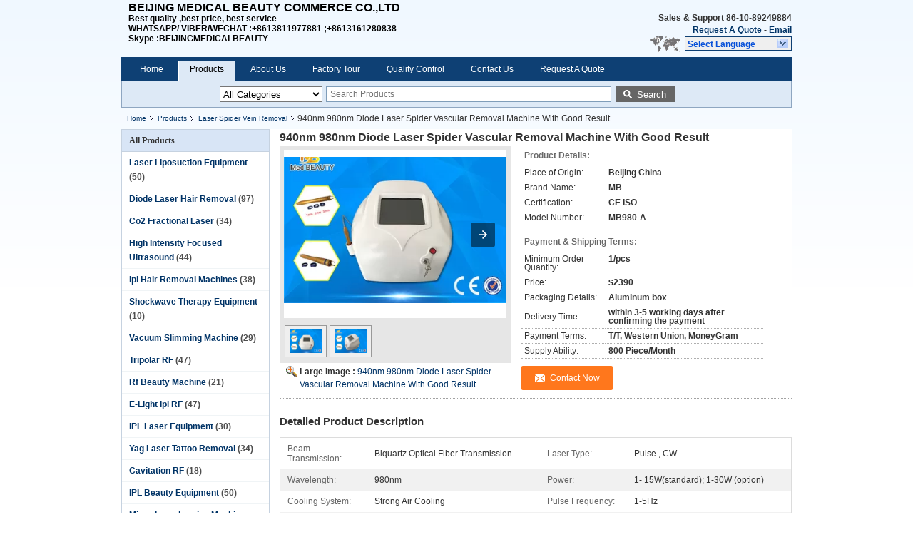

--- FILE ---
content_type: text/html
request_url: https://www.beauty-equipments.com/sale-7845541-940nm-980nm-diode-laser-spider-vascular-removal-machine-with-good-result.html
body_size: 24691
content:

<!doctype html>
<html lang="en">
  <head>
	<meta charset="utf-8">
	<meta name="amp-google-client-id-api" content="googleanalytics">
	<script async src="https://cdn.ampproject.org/v0.js"></script>
	<script async custom-element="amp-accordion" src="https://cdn.ampproject.org/v0/amp-accordion-0.1.js"></script>
	<script async custom-element="amp-form" src="https://cdn.ampproject.org/v0/amp-form-0.1.js"></script>
	<script async custom-element="amp-lightbox" src="https://cdn.ampproject.org/v0/amp-lightbox-0.1.js"></script>
	<script async custom-element="amp-carousel" src="https://cdn.ampproject.org/v0/amp-carousel-0.1.js"></script>
	<script async custom-element="amp-selector" src="https://cdn.ampproject.org/v0/amp-selector-0.1.js"></script>
	<script async custom-element="amp-bind" src="https://cdn.ampproject.org/v0/amp-bind-0.1.js"></script>
	<script async custom-element="amp-anim" src="https://cdn.ampproject.org/v0/amp-anim-0.1.js"></script>
	<script async custom-element="amp-analytics" src="https://cdn.ampproject.org/v0/amp-analytics-0.1.js"></script>
	<title>940nm 980nm Diode Laser Spider Vascular Removal Machine With Good Result</title>
	<meta name="keywords" content="Laser Spider Vein Removal, 940nm 980nm Diode Laser Spider Vascular Removal Machine With Good Result, Quality Laser Spider Vein Removal, Laser Spider Vein Removal supplier" />
    <meta name="description" content="Quality Laser Spider Vein Removal manufacturers & exporter - buy 940nm 980nm Diode Laser Spider Vascular Removal Machine With Good Result from China manufacturer." />
	<style amp-custom>.f_categories_alone_amp{float:left;margin-right:5px}.f_categories_alone_amp select{height:22px;width:144px}.f_error_box_amp{width:610px;height:267px;background:#fff;margin:60px auto;margin-top:40px;overflow:hidden}.f_error_box_amp .error_detail{padding-left:180px;position:relative}.f_error_box_amp .error_detail:before{position:absolute;content:"";width:90px;height:82px;background-image:url(/images/css-sprite.png);left:83px;top:80px;background-position:-132px -184px;background-repeat:no-repeat}.f_error_box_amp .title{font-size:32px;font-family:Arial}.f_error_box_amp .title_td{height:120px;vertical-align:bottom}.f_error_box_amp .content{font-size:16px;font-family:Arial;display:block;padding-top:5px;line-height:20px}.f_footer_main_amp{margin:10px 0 5px 0;border:1px solid #c6d2e0}.f_footer_main_amp .men_wrap{border-right:1px solid #e4effc;width:20%}.f_footer_main_amp .men_wrap_first,.f_footer_main_amp .men_wrap_last{width:15%}.f_footer_main_amp .men_wrap_last{border-right:0;background:0}.f_footer_main_amp .men .title{margin-bottom:12px;display:block;line-height:30px;padding:0 10px;background:#d8e5f6}.f_footer_main_amp .men div{margin-bottom:8px;padding:0 10px}.f_footer_main_amp .men div a{line-height:15px;text-align:left;display:block;padding:0 8px;position:relative}.f_footer_main_amp .men div a:before{position:absolute;top:4px;left:0;content:"";width:0;height:0;border-left:3px solid #666;border-top:3px solid transparent;border-bottom:3px solid transparent;display:block}.f_footer_main_amp .men div a strong{font-weight:normal}.f_footer_main_amp .cer_cont{text-align:center;margin:10px auto;color:#999}.f_header_breadcrumb_amp{height:20px;line-height:20px;overflow:hidden;width:940px;padding:5px 0}.f_header_breadcrumb_amp a{float:left;display:inline;padding:0 8px;font-size:10px;position:relative}.f_header_breadcrumb_amp a:after{position:absolute;right:-6px;top:3px;background:url(/images/css-sprite.png) no-repeat 0 -141px;width:10px;height:15px;content:"";display:block}.f_header_breadcrumb_amp .index-bread{font-size:12px;display:inline;padding-left:6px;font-weight:normal}.f_header_main_amp{height:80px}.f_header_main_amp table{width:100%}.f_header_main_amp .header_logo{vertical-align:middle}.f_header_main_amp .header_logo a{display:inline-block;max-width:160px;max-height:60px}.f_header_main_amp .yuyan_icon,.f_header_main_amp h2:before,.f_header_main_amp .header_other_detail .sel .ope,.f_header_main_amp .others-inner div:before{background-image:url(/images/css-sprite.png);background-repeat:no-repeat}.f_header_main_amp .yuyan_icon{float:left;width:53px;height:22px;position:absolute;left:86px;background-position:-251px -308px}.f_header_main_amp .header_company_detail{float:left;padding-left:10px;width:430px;height:80px;color:#000;font-weight:bold;text-align:left}.f_header_main_amp .header_company_detail .header_company_table td{vertical-align:middle;display:table-cell;height:80px}.f_header_main_amp .header_company_detail .company_name{font-size:22px;font-family:Tahoma,Geneva,sans-serif}.f_header_main_amp .header_company_detail .company_tips{font-size:12px;font-family:arial;line-height:18px;margin-top:3px;font-weight:normal}.f_header_main_amp .header_company_detail .company_describe{font-size:12px;line-height:16px;font-family:Verdana,Arial,Helvetica,sans-serif}.f_header_main_amp .header_other_detail{position:relative;width:290px;height:65px;float:right;display:inline;text-align:right;margin-top:17px;line-height:17px}.f_header_main_amp .header_other_detail amp-accordion{position:absolute;right:0}.f_header_main_amp h2{width:150px;font-size:12px;padding-left:3px;border:#0e4074 solid 1px;text-align:left;font-weight:bold;color:#0750d9;height:20px;line-height:20px;position:relative;outline:0;box-sizing:border-box}.f_header_main_amp h2:before{position:absolute;content:"";width:20px;height:20px;background-position:-328px -304px;right:-1px;top:0}.f_header_main_amp .header_other_detail .sel .ope{background-position:-308px -304px no-repeat}.f_header_main_amp .header_other_detail .sel span{float:left;display:inline;text-align:left}.f_header_main_amp .select_language{width:153px;height:auto;display:block;left:1106px;top:71px}.f_header_main_amp .select_language a{display:inline-block;text-align:left;text-indent:0}.f_header_main_amp .others-inner{background:#FFF;border:1px solid #7f9db9;line-height:20px;margin:0;padding:0;z-index:100}.f_header_main_amp .others-inner div{height:20px;text-align:left;overflow:hidden;padding-left:36px;font-size:12px;position:relative}.f_header_main_amp .others-inner div:before{position:absolute;content:"";width:16px;height:12px;left:10px;top:5px}.f_header_main_amp .others-inner div.english:before{background-position:0 -74px}.f_header_main_amp .others-inner div.french:before{background-position:-16px -74px;float:none}.f_header_main_amp .others-inner div.german:before{background-position:-34px -74px}.f_header_main_amp .others-inner div.italian:before{background-position:-50px -74px}.f_header_main_amp .others-inner div.russian:before{background-position:-68px -74px}.f_header_main_amp .others-inner div.spanish:before{background-position:-85px -74px}.f_header_main_amp .others-inner div.portuguese:before{background-position:-102px -74px}.f_header_main_amp .others-inner div.dutch:before{background-position:-119px -74px}.f_header_main_amp .others-inner div.greek:before{background-position:-136px -75px}.f_header_main_amp .others-inner div.japanese:before{background-position:-153px -75px}.f_header_main_amp .others-inner div.korean:before{background-position:-170px -75px}.f_header_main_amp .others-inner div.hindi:before{background-position:-204px -75px}.f_header_main_amp .others-inner div.arabic:before{background-position:-187px -75px}.f_header_main_amp .others-inner div.turkish:before{background-position:-221px -75px}.f_header_main_amp .others-inner div.indonesian:before{background-position:-112px -63px}.f_header_main_amp .others-inner div.vietnamese:before{background-position:-129px -63px}.f_header_main_amp .others-inner div.thai:before{background-position:-146px -63px}.f_header_main_amp .others-inner div.bengali:before{background-position:-163px -63px}.f_header_main_amp .others-inner div.persian:before{background-position:-181px -63px}.f_header_main_amp .others-inner div.polish:before{background-position:-197px -63px}.f_header_main_amp .others-inner div.china:before{background-position:-214px -63px}.f_header_nav_amp .header_nav_tabs{height:28px;overflow:hidden;background:#0e4074;padding:5px 10px 0 10px}.f_header_nav_amp .header_nav_tabs a{line-height:15px;margin-top:4px;display:inline;float:left;padding:0 15px;text-decoration:none;color:#fff}.f_header_nav_amp .header_nav_tabs dt{margin-right:5px;padding:1px;float:left;height:28px;font-family:Verdana,Arial,Helvetica,sans-serif}.f_header_nav_amp .header_nav_tabs dt.cur,.f_header_nav_amp .header_nav_tabs dt:hover{background:#dde9f6;padding:0;border:1px solid #fff}.f_header_nav_amp .header_nav_tabs dt.cur a,.f_header_nav_amp .header_nav_tabs dt:hover a{color:#000}.f_header_nav_amp dt input{background:0;color:#fff;border:0;padding-top:4px}.f_header_nav_amp dt input:hover{cursor:pointer;color:#000}.f_header_simple{padding:10px 0;width:940px;margin:0 auto}.f_header_simple td{vertical-align:middle;text-align:left}.f_header_simple .logo_wrap{width:10%;padding:0 10px}.f_header_simple .top_rightA{font-size:20px;color:#000;font-weight:bold;text-transform:capitalize;padding-top:6px}.f_header_simple .top_rightB{margin-top:6px}.f_header_simple .fontSize{font-size:14px;font-family:Verdana;font-weight:bold;color:#f90;text-transform:capitalize;width:320px;padding-top:4px}.f_header_simple .fontSize span{margin:0 0 0 10px}.f_header_simple .fontSize span img{vertical-align:middle}.f_header_simple .incon{width:420px}.f_header_simple .incon li{font-family:Verdana;font-size:12px;float:left;text-transform:capitalize;line-height:13px;height:26px;padding-top:2px;color:#666;position:relative;padding-left:35px}.f_header_simple .incon ul li:before{position:absolute;content:"";width:32px;height:28px;background-image:url(/images/css-sprite.png);left:0;top:0}.f_header_simple li.one:before{background-position:-241px -59px}.f_header_simple li.two:before{background-position:-278px -59px}.f_header_simple li.three:before{background-position:-320px -59px}.f_header_simple li.four:before{background-position:-361px -59px}.f_inquiry_box{margin:0 auto 20px;width:940px}.f_inquiry_box input,.f_inquiry_box select{outline:0}.f_inquiry_box .inquiry_content{background:#f5f8fd;border:1px solid #cfd7e4;border-radius:6px}.f_inquiry_box th,.f_inquiry_box td{padding:4px 3px;text-align:left}.f_inquiry_box th{text-align:right}.f_inquiry_box .inquiry_text{border:1px solid #bbb;height:22px;line-height:22px;height:20px;line-height:20px;font-size:12px;padding:0 5px}.f_inquiry_box .error_cntr{font:.85em verdana;line-height:18px;height:18px;width:100%;clear:both;margin-top:3px;padding-left:20px;color:red;display:none;position:relative}.f_inquiry_box .error_cntr:before,.f_inquiry_box .g_sta:before,.f_inquiry_box .qr_po:before,.f_inquiry_box .message_td .resize,.f_inquiry_box .toggle_tab span,.f_inquiry_box .toggle_tab span.show{background-image:url(/images/css-sprite.png);background-repeat:no-repeat}.f_inquiry_box .error_cntr:before{position:absolute;width:16px;height:16px;content:"";background-position:-349px -124px;left:0;top:0}.f_inquiry_box .email_address_td .inquiry_text{width:200px;float:left}.f_inquiry_box .g_mid{position:relative}.f_inquiry_box .g_tab{width:100%;table-layout:fixed;float:left;text-align:left;margin-top:10px}.f_inquiry_box .g_show{overflow:hidden;width:100%}.f_inquiry_box .btn_wrap{width:100%;text-align:center;padding:20px 0;height:40px}.f_inquiry_box .s{font-size:10px;float:left;display:inline;line-height:22px;color:red;margin-left:5px}.f_inquiry_box .th_cs{font-size:12px;color:#333;width:12%;padding-top:10px}.f_inquiry_box .email_address_td{padding-bottom:8px;width:620px}.f_inquiry_box .qr_po{padding-left:8px;position:relative}.f_inquiry_box .com_pro{vertical-align:top;padding-bottom:0;width:88%}.f_inquiry_box .com_pro strong{margin-right:5px}.f_inquiry_box .com_pro span{color:#888}.f_inquiry_box .g_lab{font-weight:normal;line-height:24px;padding-top:2px}.f_inquiry_box .g_sta{float:right;display:inline;padding-left:8px;padding-right:34px;height:20px;font-size:11px;color:#333;position:relative}.f_inquiry_box .g_sta:before,.f_inquiry_box .qr_po:before{position:absolute;content:"";width:7px;height:7px;background-position:-399px -323px;left:0;top:1px}.f_inquiry_box .receiver-list li{margin-bottom:8px}.f_inquiry_box .subject_td .inquiry_text{width:610px}.f_inquiry_box .message_td{padding-right:34px}.f_inquiry_box .message_td .te{background:#fff;border:1px solid #bbb;padding:0 1px 1px;font:12px Verdana,Arial;margin:0}.f_inquiry_box .message_td .te iframe{border:0}.f_inquiry_box .message_td .teheader{height:31px;border-bottom:1px solid #bbb;background:linear-gradient(to bottom,rgba(242,242,242,.5) 50%,rgba(235,235,235,1));padding-top:1px}.f_inquiry_box .message_td .tedivider{float:left;width:1px;height:30px;background:#ccc}.f_inquiry_box .message_td .tecontrol{float:left;width:34px;height:30px;cursor:pointer;background-image:url(/images/icons.png)}.f_inquiry_box .message_td .tecontrol:hover{background-color:#fff;background-position:30px 0}.f_inquiry_box .message_td .tefooter{height:32px;border-top:1px solid #bbb;background:#f5f5f5}.f_inquiry_box .message_td .toggle{float:left;padding:9px 13px 0 10px;height:23px;color:#666}.f_inquiry_box .message_td .resize{float:right;height:32px;width:32px;background-position:-376px -264px;cursor:s-resize}.f_inquiry_box .message_td .text_wrap{height:173px;position:relative}.f_inquiry_box .message_td textarea{height:143px;padding:15px 10px;border:0;font-family:verdana;display:none}.f_inquiry_box .request,.f_inquiry_box .file_table{background:#fff;display:none;border:0;width:780px;padding:10px 0}.f_inquiry_box .file_table th{padding-top:6px;width:46px}.f_inquiry_box .file_table label{font-weight:bold;color:#333}.f_inquiry_box .time_wrap{line-height:24px}.f_inquiry_box .time_wrap input[type="checkbox"]{margin-left:0}.f_inquiry_box input[type="checkbox"]{vertical-align:middle}.f_inquiry_box .toggle_tab span{width:10px;display:inline-block;height:10px;background-position:-191px 0}.f_inquiry_box .toggle_tab span.show{background-position:-220px 0}.f_inquiry_box .toggle_tab table span{background:0;display:inline}.f_inquiry_recommend{padding:0 25px}.f_inquiry_recommend ul{overflow:hidden}.f_inquiry_recommend li{width:50%;padding:15px 0;float:left;border-bottom:#dcdcdc dotted 1px;height:80px}.f_inquiry_recommend .item_wrap .product_img_td{width:104px;height:79px;border:#dcdcdc solid 1px;text-align:center;vertical-align:middle}.f_inquiry_recommend .item_wrap .product_img_td img{max-width:104px;max-height:79px}.f_inquiry_recommend .product_detail_td{text-align:left;vertical-align:top;padding:0 20px 0 10px}.f_inquiry_recommend .product_detail_td .pro_name{height:55px;line-height:18px;overflow:hidden;font-family:Verdana,Geneva,sans-serif}.f_inquiry_recommend .product_detail_td .btn_wrap{margin-top:8px}.f_inquiry_sendok{padding:0 8px 8px 8px;font-family:Verdana,Geneva,sans-serif}.f_inquiry_sendok .send_wrap{background:#f5f8fd;border:1px solid #cfd7e4;border-radius:6px;padding-top:22px}.f_inquiry_sendok .tip_box{height:30px;padding:0 0 0 72px;background:url(/images/bg.gif) no-repeat 25px -3px;line-height:25px;font-size:20px}.f_inquiry_sendok .tip_box strong{font-weight:normal}.f_inquiry_sendok .content_box{padding-left:77px;padding-top:5px;margin-bottom:15px}.f_inquiry_sendok .content_box .or_box{font-size:16px;margin-bottom:12px}.f_inquiry_sendok .content_table{border:#dcdcdc solid 1px;width:800px;margin-top:5px;background:#fff}.f_inquiry_sendok .content_table .email_img_cntr{width:7%;background:url(/images/inquiry_index_45.gif) no-repeat 8px -720px}.f_inquiry_sendok .content_table .email_detail{width:93%;line-height:22px;padding:15px 5px 13px}.f_inquiry_sendok .content_table .img_gs{width:100%;height:22px;overflow:hidden}.f_inquiry_sendok .content_table .img_gs .left_inner{float:left;padding-right:5px;display:inline-block}.f_inquiry_sendok .img_gs img{margin-left:5px}.f_privacy_amp{width:940px;margin:0 auto;line-height:24px}.f_search_alone_amp{margin:0 auto;z-index:-2;margin-top:-1px}.f_search_alone_amp .form-control{margin-right:3px;height:22px;border:#7f9db9 solid 1px;color:#555;font-family:arial;font-size:12px;line-height:22px;width:400px;padding-left:5px}.f_search_alone_amp .submit_1{top:1px;width:84px;position:relative;height:22px;border:0;color:#fff;background:#666;cursor:pointer;padding-left:23px}.f_search_alone_amp .submit_1:before{content:"";position:absolute;width:17px;height:20px;left:7px;top:0;background:#666 url(/images/css-sprite.png) no-repeat -24px -15px}body{font-family:arial;color:#333;margin:0;padding:0;font-size:12px;line-height:14px;background:#f9f9f9;background:-moz-linear-gradient(top,#f0f8ff 0,#b3cce5 100%);background:-webkit-gradient(linear,left top,left bottom,color-stop(0,#f0f8ff),color-stop(10%,#fff),color-stop(100%,#fff));background:-webkit-linear-gradient(top,#f0f8ff 0,#Fff 10%,#fff 100%);background:-o-linear-gradient(top,#f0f8ff 0,#Fff 10%,#fff 100%);background:-ms-linear-gradient(top,#f0f8ff 0,#Fff 10%,#fff 100%);background:linear-gradient(to bottom,#f0f8ff 0,#Fff 10%,#fff 100%)}p,a,ul,li,dl,dd,dt,h1,h2,h3,h4,img{margin:0;padding:0;list-style:none;border:0}a{cursor:pointer}a:link{color:#036;text-decoration:none}a:visited{color:#036;text-decoration:none}a:hover{color:#c00;text-decoration:underline}.blue a,.blue a:visited{color:#03c}.blue a:hover{color:#c00}td{vertical-align:top;text-align:left}.clearfix{clear:both}.fleft{float:left}.fright{float:right}.btn{border:0;cursor:pointer}.btn:hover{-moz-opacity:.92;opacity:.92;filter:alpha(opacity=92)}.btn_default,.btn_alert{font-family:arial;color:#333;font-size:13px;font-weight:700;line-height:15px;padding:5px 12px;border:1px solid #bcbcbc;background-color:#eee;cursor:pointer;-webkit-border-radius:2px;-moz-border-radius:2px;border-radius:2px;-webkit-box-shadow:0 1px 2px 0 rgba(0,0,0,.1);-moz-box-shadow:0 1px 2px 0 rgba(0,0,0,.1);box-shadow:0 1px 2px 0 rgba(0,0,0,.1);background-image:-moz-linear-gradient(top,#fafafa,#e8e8e8);background-image:-ms-linear-gradient(top,#fafafa,#e8e8e8);background-image:-webkit-gradient(linear,0 0,0 100%,from(#fafafa),to(#e8e8e8));background-image:-webkit-linear-gradient(top,#fafafa,#e8e8e8);background-image:-o-linear-gradient(top,#fafafa,#e8e8e8);background-image:linear-gradient(top,#fafafa,#e8e8e8);background-repeat:repeat-x;filter:progid:DXImageTransform.Microsoft.gradient(startColorstr='#fafafa',endColorstr='#e8e8e8',GradientType=0)}.btn_default:hover{background:#fff;border-color:#aaa;text-decoration:none}.btn_alert{color:#fff;border-color:#e87b0e;background-image:-moz-linear-gradient(top,#ffa705,#ff8a27);background-image:-ms-linear-gradient(top,#ffa705,#ff8a27);background-image:-webkit-gradient(linear,0 0,0 100%,from(#ffa705),to(#ff8a27));background-image:-webkit-linear-gradient(top,#ffa705,#ff8a27);background-image:-o-linear-gradient(top,#ffa705,#ff8a27);background-image:linear-gradient(top,#ffa705,#ff8a27);background-repeat:repeat-x;filter:progid:DXImageTransform.Microsoft.gradient(startColorstr='#ffa705',endColorstr='#ff8a27',GradientType=0)}.btn_alert:hover{background-image:none;background:#ffa705}.cont_header,.cont_main_box,.cont_footer{margin:0 auto;width:940px}.cont_main_box{background:#fff;overflow:hidden;margin-top:10px}.cont_main_box1{border-radius:0 0 6px 6px;padding-bottom:5px;margin-top:0}.cont_main_n{width:208px;margin-right:10px;float:left;display:inline}.cont_main_no{width:720px;float:right;display:inline;overflow:hidden}.cont_main_no_inner{min-height:1066px;padding-left:2px}.main_title{height:30px;background-color:#d8e5f6;display:block;font-size:12px;font-family:Verdana;color:#333;line-height:30px;text-align:left;overflow:hidden;border-bottom:#c6d2e0 solid 1px}.main_title .main_con{margin-left:10px;font-weight:bold;float:left;display:inline}.main_title h2{font-size:13px;display:inline}.main_title .num{font-weight:normal}.main_title .main_con h1{font-size:12px;display:inline-block}.main_title .main_con .num{font-size:12px;font-weight:bold}.main_title .title_other_con{float:right;padding:3px 10px 0 0}.main_title .title_other_con .submit_2{float:left}.pr-r{position:relative}.amp-mode-mouse .amp-carousel-button{cursor:pointer;outline:0}img{transition:opacity .3s;font-size:12px}img:hover{opacity:.9}.select-wrap-box{width:940px;overflow:hidden;border:#8ea6c1 solid 1px;border-top:1px solid #d8e5f2;background:#d8e5f2;padding:7px 5px 7px 5px;background:-moz-linear-gradient(top,#d8e5f2 0,#b3cce5 100%);background:-webkit-gradient(linear,left top,left bottom,color-stop(0,#d8e5f2),color-stop(100%,#b3cce5));background:-webkit-linear-gradient(top,#d8e5f2 0,#b3cce5 100%);background:-o-linear-gradient(top,#d8e5f2 0,#b3cce5 100%);background:-ms-linear-gradient(top,#d8e5f2 0,#b3cce5 100%);background:linear-gradient(to bottom,#d8e5f2 0,#b3cce5 100%);background:#dde9f6;box-sizing:border-box;padding-left:137px}.fill_more_wrap{font-family:verdana;z-index:102;border:1px solid #eee;margin:0;width:700px;height:460px;visibility:visible;background-color:#fafafa}.fill_more_wrap .title{height:22px;font-size:18px;padding:11px 3px 2px 30px;text-align:left;border-bottom:1px solid #eee;position:relative}.fill_more_wrap .close_box{position:absolute;right:8px;top:8px}.fill_more_wrap .boxs_wrap{width:677px;margin:0 auto;height:390px;margin-top:12px}.fill_more_wrap .boxs_middle .boxs_content{padding:5px 15px 0 30px}.fill_more_wrap .boxs_table select{height:26px;border-color:#dcdcdc}.fill_more_wrap .boxs_table th{width:18%;padding:14px 3px;vertical-align:top}.fill_more_wrap .boxs_table .g_lab{font-weight:normal;padding-top:7px;text-align:right}.fill_more_wrap .boxs_table .r_td{width:82%;text-align:left;padding:4px 3px}.fill_more_wrap .boxs_table .star{color:red}.fill_more_wrap .boxs_table .inquiry-text{border-color:#dcdcdc;border-style:solid;border-width:1px;height:24px;line-height:24px;padding:0 5px}.fill_more_wrap .boxs_table .text_company{width:300px}.fill_more_wrap .boxs_table .fax_box{margin-left:20px}.fill_more_wrap .boxs_table .text_hint{width:198px}.fill_more_wrap .boxs_table .country_select{padding:0;width:205px;color:#333}.fill_more_wrap .boxs_table .optional_td{padding:3px 0 0 0}.fill_more_wrap .boxs_table .optional_td th{width:21%;font-weight:normal;padding-top:5px;text-align:right;vertical-align:top}.fill_more_wrap .boxs_table .optional_td td{width:80%;padding:0 3px 8px;vertical-align:top}.fill_more_wrap .boxs_table .price_box{line-height:18px}.fill_more_wrap .boxs_table .payment_box{line-height:18px;margin-left:20px}.fill_more_wrap .boxs_table .price_select{width:95px;color:#333}.fill_more_wrap .boxs_table .order_box{color:#999}.fill_more_wrap .boxs_table .text_order{width:250px;margin-right:10px}.fill_more_wrap .boxs_table .terms_select{width:250px;color:#333;vertical-align:top}.fill_more_wrap .boxs_table .optional_td .request_td{vertical-align:middle;padding-top:4px}.fill_more_wrap .boxs_table .request_td input[type="checkbox"]{vertical-align:middle;margin-right:0}.fill_more_wrap .boxs_table .request_td .inner_box{line-height:18px}.fill_more_wrap .btn_box{height:40px;margin:10px 0;text-align:center}.fill_more_wrap .boxs_tip{position:absolute;bottom:5px;left:55px;color:#999;border-top:#d4d6d5 solid 1px;padding-top:3px;margin-right:20px}.fill_more_wrap .g_btn{background:#ff771c url(/images/css-sprite.png) -255px -211px;color:#fff;border-radius:2px;font-size:16px;height:30px;line-height:28px;width:auto;padding:2px 20px 2px 40px}.no_company_detail_amp{margin-top:15px}.no_company_detail_amp .but{display:block;text-align:left}.no_company_detail_amp .ampTabContainer{display:flex;flex-wrap:wrap}.no_company_detail_amp .tabButton[selected]{outline:0;background:#fff;margin-left:0;color:#c00}.no_company_detail_amp .tabButton{list-style:none;text-align:center;text-decoration:none;padding:7px 10px;float:left;display:inline;border:#c6d2e0 solid 1px;border-radius:3px 3px 0 0;border-bottom:0;background:-moz-linear-gradient(top,#000 0,#fff 100%);background:-webkit-gradient(linear,left top,left bottom,color-stop(0,#fff),color-stop(100%,#dedede));background:-webkit-linear-gradient(top,#fff 0,#dedede 100%);background:-o-linear-gradient(top,#fff 0,#dedede 100%);background:-ms-linear-gradient(top,#fff 0,#dedede 100%);background:linear-gradient(to bottom,#fff 0,#dedede 100%);margin-right:5px;color:#036;font-weight:bold;outline:0;position:relative}.no_company_detail_amp .tabButton[selected]:before{position:absolute;content:"";height:1px;width:100%;background:#fff;bottom:-1px;left:0}.no_company_detail_amp .tabContent{display:none;width:100%;order:1;border:#c6d2e0 solid 1px;padding:10px;line-height:20px}.no_company_detail_amp .tabButton[selected]+.tabContent{display:block}.no_company_detail_amp .itemCustom{border:1px solid #000;height:280px;width:380px;margin:10px;text-align:center;padding-top:140px}.no_company_factory_detail_amp{margin:0 auto;overflow:hidden;padding:7px 8px}.no_company_factory_detail_amp .title{font-size:15px;font-weight:bold;padding:20px 0 12px}.no_company_factory_detail_amp li{padding-bottom:16px;border-bottom:1px dotted #dedede}.no_company_factory_detail_amp li.first .title{padding-top:15px}.no_company_factory_detail_amp li.last{padding-bottom:0}.no_company_general_amp{border:#c6d2e0 solid 1px}.no_company_general_amp .sog .company_name{font-size:12px;line-height:28px;background-color:#d8e5f6;padding-left:10px}.no_company_general_amp .photo{margin:10px}.no_company_general_amp .photo .le_td{width:429px;vertical-align:top}.no_company_general_amp .photo .le{width:429px;background:#f1f1f1;height:250px}.no_company_general_amp .photo .ri{overflow:hidden;margin-left:8px;border:#e5e5e5 solid 1px;padding:0 5px}.no_company_general_amp .tables{border-top:1px solid #fff;border-collapse:collapse}.no_company_general_amp .photo .ri h3{font:bold 12px arial;padding-left:4px;color:#686868;text-align:left;display:block;height:25px;line-height:25px}.no_company_general_amp .photo .ri .tables th{width:90px;padding:4px;font:normal 12px/1em arial;border-top:dotted 1px #ddd;text-align:left}.no_company_general_amp .photo .ri .tables td{padding:6px 4px;font:bold 12px/1em arial;border-top:dotted 1px #ddd}.no_company_general_amp .big-img-box{width:430px;height:250px;display:flex;justify-content:center;align-items:center}.no_company_general_amp .big-img-box amp-img{display:block;margin:0 auto}.no_company_general_amp .caption{position:absolute;bottom:0;left:0;right:0;padding:8px;background:rgba(0,0,0,.6);color:#ddd;font-size:smaller;text-align:left;max-height:30%}.no_company_general_amp .caption a{color:#fff;font-size:12px}.no_company_intro_amp{padding:0;margin-top:10px;border:1px solid #c6d2e0}.no_company_intro_amp .r_com{padding-bottom:10px}.no_company_intro_amp .main_title .main_con{text-transform:capitalize}.no_company_intro_amp .r_com .flpho{width:249px;height:183px;border:#e5e5e5 solid 3px;overflow:hidden;margin-left:8px;margin-top:13px}.no_company_intro_amp .company_con_box{padding-left:10px}.no_company_intro_amp .r_com .company_name{display:block;margin-top:11px;font-family:Verdana,Arial,Helvetica,sans-serif;font-size:12px;height:20px;line-height:20px;overflow:hidden;text-align:left}.no_company_intro_amp .r_com .con{height:83px;text-align:left;line-height:17px;overflow:hidden;color:#444}.no_company_intro_amp .r_com .con a{padding-left:10px;position:relative}.no_company_intro_amp .r_com .but{height:24px;font-size:13px;margin:10px 10px 10px 0;line-height:24px}.no_company_intro_amp .r_com .but a{text-decoration:none;border-radius:2px;-moz-border-radius:2px;-webkit-border-radius:2px;color:#fff;padding:5px 10px;background-color:#ff771c}.no_company_intro_amp .r_com .but a:hover{opacity:.9}.no_company_intro_amp .r_com .qu{text-align:left}.no_company_intro_amp .r_com .qu a{padding-left:10px;margin-right:15px;position:relative}.no_company_intro_amp .r_com .qu a:before,.no_company_intro_amp .r_com .con a:before{position:absolute;top:4px;left:0;content:"";width:0;height:0;border-left:3px solid #c9242b;border-top:3px solid transparent;border-bottom:3px solid transparent}.no_company_intro_amp .flpho .compic{width:249px;display:none}.no_company_intro_amp .flpho .cur{display:block}.no_company_intro_amp .big-img-box{display:flex;justify-content:center;align-items:center;height:189px}.no_company_intro_amp amp-img{max-width:250px;max-height:163px}.no_company_quality_certification_amp{margin:0 auto;overflow:hidden;line-height:22px;margin-top:15px}.no_company_quality_certification_amp .main_title{border:1px solid #c6d2e0}.no_company_quality_certification_amp .content_box{padding:10px 0 10px 10px;border:1px solid #c6d2e0;border-top:0;overflow:hidden}.no_company_quality_certification_amp .detail_wrap table{height:110px}.no_company_quality_certification_amp .img_wrap{vertical-align:middle;text-align:center;width:99px}.no_company_quality_certification_amp .detail_td{text-align:left;vertical-align:middle}.no_company_quality_certification_amp .detail_td .range_box{line-height:16px;margin-top:3px}.no_company_quality_certification_amp .detail_wrap{margin:10px 0;width:50%;float:left;height:145px;overflow:hidden}.no_company_quality_certification_amp .detail_wrap .tit{font-weight:bold;display:inline-block;margin-right:4px}.no_company_quality_qcprofile_amp{margin:0 auto;overflow:hidden;line-height:22px}.no_company_quality_qcprofile_amp .main_title{border:1px solid #c6d2e0}.no_company_quality_qcprofile_amp .content_box{padding:10px;border:1px solid #c6d2e0;border-top:0;overflow:hidden;font-size:12px;line-height:20px}.no_contact_detail_amp{overflow:hidden;margin:15px 0;background:#fff}.no_contact_detail_amp .main_title{border:#c6d2e0 solid 1px}.no_contact_detail_amp .content_box{border:#c6d2e0 solid 1px;background:#fff;border-top:0;overflow:hidden;line-height:24px;padding:10px 10px 20px}.no_contact_detail_amp strong{font-size:13px}.no_contact_detail_amp .le{width:204px;line-height:20px;text-align:left;float:left;display:inline;padding-top:5px}.no_contact_detail_amp .ri{width:415px;float:right;display:inline}.no_contact_detail_amp .ri b{height:30px;color:#555;font-size:13px;line-height:30px;text-align:left;display:block;padding-left:20px}.no_contact_detail_amp .ri textarea{outline:0;color:#444;border-color:#dcdcdc;width:370px;height:155px;margin-left:20px;font-family:arial;font-size:12px;padding:10px}.no_contact_detail_amp .ri p{margin-left:21px}.no_contact_detail_amp .le .i_m_g{margin-top:10px}.no_contact_detail_amp .btn,.no_contact_detail_amp .le .i_m_g a{background-image:url(/images/css-sprite.png);background-repeat:no-repeat}.no_contact_detail_amp .le .i_m_g a{margin-right:5px;float:left;width:26px;height:26px;display:block}.no_contact_detail_amp .le .i_m_g .i_m_g_2{background-position:0 -41px}.no_contact_detail_amp .le .i_m_g .i_m_g_3{background-position:-56px -41px}.no_contact_detail_amp .le .i_m_g .i_m_g_4{background-position:-28px -41px}.no_contact_detail_amp .le .i_m_g .i_m_g_5{background-position:-85px -41px}.no_contact_detail_amp .btn{background-color:#ff771c;background-position:-255px -214px;color:#fff;border-radius:2px;padding:5px 18px 5px 40px;width:auto;display:inline-block;outline:0}.no_contact_detail_amp .btn:hover{opacity:.9}.no_contact_detail_amp [visible-when-invalid].visible{padding-left:22px}.no_contact_main_amp{border:#c6d2e0 solid 1px}.no_contact_main_amp .main_title .main_con{font-size:13px;font-weight:bold}.no_contact_main_amp .text8 strong{padding-left:10px}.no_contact_main_amp .conh{margin-top:10px;padding-bottom:10px;line-height:17px}.no_contact_main_amp .tables th{width:120px;vertical-align:top;text-align:right;padding:3px 0}.no_contact_main_amp .tables td{text-align:left;padding:3px 0 3px 6px}.no_contact_main_amp .ri{padding-right:40px}.no_contact_main_amp .ri .message_box{color:#777;font-size:12px;font-family:arial;width:100%;height:160px;margin:4px 8px 0 0}.no_contact_main_amp .ri .num_wrap{text-align:right}.no_contact_main_amp .ri .num{color:red}.no_contact_main_amp p .btn{background:#ff771c url(/images/css-sprite.png) -255px -214px;color:#fff;border-radius:2px;padding:5px 18px 5px 40px;width:auto;display:inline-block;text-decoration:none;margin-top:10px}.no_contact_main_amp [visible-when-invalid].visible{display:block;margin-top:5px}.no_map_company_amp{margin:0 auto;overflow:hidden;line-height:22px;font-weight:bold}.no_map_company_amp .main_title{border:#c6d2e0 solid 1px}.no_map_company_amp .content_box{padding:5px 0 5px 10px;border:#c6d2e0 solid 1px;border-top:0;overflow:hidden}.no_map_company_amp .left_td{text-align:right;vertical-align:top;padding:0 15px 5px 0;width:60px}.no_map_company_amp ul{overflow:hidden}.no_map_company_amp li{width:30%;overflow:hidden;padding:0 5px 0 10px;float:left;position:relative}.no_map_company_amp li:before{position:absolute;content:"";top:9px;left:0;width:3px;height:3px;border-radius:2px;background:#bbb}.no_map_product_amp{margin:15px auto 0 auto;overflow:hidden;line-height:22px}.no_map_product_amp .main_title{border:#c6d2e0 solid 1px}.no_map_product_amp .content_box{padding:0 0 10px 10px;border:#c6d2e0 solid 1px;border-top:0;overflow:hidden}.no_map_product_amp .content_box dl{width:50%;float:left;margin-top:8px}.no_map_product_amp .content_box .title{font-family:Arial,Helvetica,sans-serif;font-weight:bold;font-size:12px;padding-left:10px;margin-top:3px;color:#000;margin-right:10px}.no_map_product_amp .title a{color:#000}.no_map_product_amp .content_box .list_box{margin-right:10px;padding-top:4px}.no_map_product_amp li{position:relative;max-height:44px;overflow:hidden;padding:0 5px 0 10px;font-size:12px}.no_map_product_amp li:before{position:absolute;content:"";top:9px;left:0;width:3px;height:3px;border-radius:2px;background:#bbb}.no_map_tag_amp{margin:15px auto 0 auto;overflow:hidden;line-height:22px}.no_map_tag_amp .main_title{border:1px solid #c6d2e0}.no_map_tag_amp .content_box{padding:5px 0 5px 10px;border:1px solid #c6d2e0;border-top:0;overflow:hidden}.no_map_tag_amp .left_td{text-align:right;vertical-align:top;padding:0 15px 5px 0;width:60px}.no_map_tag_amp ul{overflow:hidden}.no_map_tag_amp li{width:30%;overflow:hidden;padding:0 5px 0 10px;float:left;position:relative}.no_map_tag_amp li:before{position:absolute;content:"";top:9px;left:0;width:3px;height:3px;border-radius:2px;background:#bbb}.no_news_detail_amp .news_title{font-size:16px;margin-bottom:10px;padding-bottom:8px;line-height:35px;border-bottom:#dcdcdc dotted 1px}.no_news_detail_amp .news_detail_box{margin:5px}.no_news_detail_amp .news_detail_box img{max-width:660px}.no_news_detail_amp .time_wrap{border-top:1px solid #dcdcdc;padding:10px 10px 0 0}.no_news_detail_amp .time_box{color:#555;float:left;width:200px}.no_news_detail_amp .list{float:right;color:#ddd;padding-right:5px}.no_news_list_amp .item-wrap{padding:10px 0;margin:0 10px;border-bottom:#dcdcdc dotted 1px}.no_news_list_amp .item-wrap .time_wrap{width:130px;text-align:right;color:#999}.no_news_list_amp .item-wrap .product_img_td a{border:1px solid #ddd;position:relative;width:70px;height:70px;background:#fff;vertical-align:top;text-align:center;display:block;margin-right:10px}.no_news_list_amp .item-wrap .product_img_td img{max-width:70px;max-height:70px;vertical-align:middle}.no_news_list_amp .item-wrap .product_detail .intr{color:#666;line-height:18px;margin-top:4px}.no_news_list_amp .product_name{padding-right:126px;font-size:13px;line-height:20px;font-weight:bold}.no_news_list_amp .intr a{position:relative;padding-left:8px;display:inline-block;margin-left:10px}.no_news_list_amp .intr a:before{position:absolute;width:0;height:0;content:"";top:6px;left:0;border-left:3px solid #c9242b;border-top:3px solid transparent;border-bottom:3px solid transparent}.no_product_detaildesc_amp{margin-top:15px}.no_product_detaildesc_amp .title{text-align:left;font-size:15px;padding:10px 0;font-weight:bold}.no_product_detaildesc_amp .details_table{border:#dcdcdc solid 1px;margin:5px 0;text-align:left;width:100%;font-size:12px}.no_product_detaildesc_amp .details_table th{color:#666;width:110px;padding:8px 2px 8px 10px;font-weight:normal}.no_product_detaildesc_amp .details_table td{padding:8px 2px 8px 10px}.no_product_detaildesc_amp .bg_gray{background:#f1f1f1}.no_product_detaildesc_amp .details_wrap{margin:10px 0;font-size:14px;font-family:arial;overflow:hidden}.no_product_detaildesc_amp .key_wrap{line-height:25px}.no_product_detaildesc_amp .key_wrap b{font-size:14px}.no_product_detaildesc_amp .key_wrap .tag_words{display:inline-block;font-weight:normal}.no_product_detaildesc_amp .key_wrap .tag_words a{font-size:12px}.no_product_detaildesc_amp ul{padding-left:15px}.no_product_detaildesc_amp ul li{list-style:disc}.no_product_detaildesc_amp ol li{list-style:decimal}.no_product_detaildesc_amp table td{vertical-align:middle;padding:0 3px}.no_product_detailmain_amp{line-height:24px}.no_product_detailmain_amp .top_tip{font-size:20px;line-height:24px;font-family:"tohoma","arial";font-weight:bold;color:#333}.no_product_detailmain_amp .top_tip h1{font-size:16px;line-height:24px}.no_product_detailmain_amp .product_detail_box{border-bottom:#a2a2a2 dotted 1px;padding-bottom:10px}.no_product_detailmain_amp .product_detail_box .product_wrap_flash{width:324px}.no_product_detailmain_amp .product_detail_box .le dt{width:324px;height:247px;box-sizing:border-box;border:6px solid #e6e6e6;overflow:hidden;text-align:center}.no_product_detailmain_amp .le dd{text-align:center}.no_product_detailmain_amp .le .blk_18{overflow:hidden;zoom:1;font-size:9pt;background:#eee}.no_product_detailmain_amp .le .pro{height:57px;overflow:hidden;background:#e6e6e6;padding-left:5px}.no_product_detailmain_amp .product_detail_box .ri{overflow:hidden;padding:0 40px 0 15px}.no_product_detailmain_amp .le .sear{padding-left:28px;padding-top:3px;line-height:18px;overflow:hidden;text-align:left}.no_product_detailmain_amp .le .sear span{font-weight:bold;background:url(/images/css-sprite.png) no-repeat -387px -109px;display:inline-block;padding-left:20px;margin-left:-20px}.no_product_detailmain_amp .rib a{border-left:4px solid #fff}.no_product_detailmain_amp .ri h3{font:bold 12px arial;padding:0;padding-left:4px;color:#686868;text-align:left;display:block;height:27px;line-height:27px;margin:0}.no_product_detailmain_amp .ri .tables th,.no_product_detailmain_amp .ri .tables td{padding:4px;font:normal 12px/1em arial;border-bottom:dotted 1px #afafaf;text-align:left}.no_product_detailmain_amp .ri .tables td{font-weight:bold}.no_product_detailmain_amp .ri .sub{margin-top:10px;float:left;display:inline}.no_product_detailmain_amp .ri .title_s{margin-top:10px}.no_product_detailmain_amp .ri .sub a{background-color:#ff771c;background-position:-255px -209px;color:#fff;border-radius:2px;padding:5px 18px 5px 40px;display:inline-block;outline:0;background-image:url(/images/css-sprite.png);background-repeat:no-repeat}.no_product_detailmain_amp .ri .sub a:hover{text-decoration:none}.no_product_detailmain_amp .carousel-preview button{width:59px;height:45px;vertical-align:middle;text-align:center;display:block;position:relative;float:left;margin:4px 2px 4px 2px;border:1px solid #999;cursor:pointer;overflow:hidden}.no_product_detailmain_amp .thickbox{width:324px;height:235px;box-sizing:border-box;text-align:center;margin-top:17px;display:flex;justify-content:center;align-items:center}.no_product_grid_amp{overflow:hidden;margin-top:15px;border:1px solid #c6d2e0}.no_product_grid_amp .main_title .search_btn{vertical-align:top}.no_product_grid_amp .product_list_tip{padding:10px 10px 0 15px}.no_product_grid_amp .product_list_tip h1.title,.no_product_grid_amp .product_list_tip{font-size:12px;text-align:left;color:#555;line-height:18px}.no_product_grid_amp .item-wrap{width:25%;overflow:hidden;float:left;height:180px;margin-bottom:10px}.no_product_grid_amp .item{padding:8px 10px}.no_product_grid_amp .item dd{width:140px;height:100px;padding:2px;margin:0 auto;border:#dcdcdc solid 1px;display:flex;justify-content:center;align-items:center}.no_product_grid_amp .item dd a{display:block;margin:0 auto}.no_product_grid_amp .item dt h2{overflow:hidden;font-size:12px;padding:4px 0 0;text-align:center;line-height:16px;font-weight:normal}.no_product_group_amp .product_group{overflow:hidden;margin-bottom:15px;border:#c6d2e0 solid 1px}.no_product_group_amp>.product_group:last-child{margin-bottom:0}.no_product_group_amp .item-wrap{width:25%;overflow:hidden;float:left}.no_product_group_amp .item{padding:8px 10px}.no_product_group_amp .item dd{width:140px;height:100px;padding:2px;margin:0 auto;border:#dcdcdc solid 1px;text-align:center;display:table-cell;vertical-align:middle}.no_product_group_amp .item dt h2{overflow:hidden;font-size:12px;padding:4px 0 0;text-align:center;height:58px;font-weight:normal}.no_product_group_amp .item dd a{display:block;margin:0 auto}.no_product_list_amp{border:#c6d2e0 solid 1px}.no_product_list_amp .item-wrap{padding:10px 0;margin:0 10px;border-bottom:#dcdcdc dotted 1px}.no_product_list_amp .item-wrap .product_img_td{width:130px;height:110px;background:#fff;border:1px solid #dcdcdc;display:flex;justify-content:center;align-items:center}.no_product_list_amp .item-wrap .product_detail{padding-left:10px;width:554px}.no_product_list_amp .product_name{padding-right:146px;position:relative;font-family:"Trebuchet MS",Helvetica,Arial,sans-serif;font-size:13px;line-height:16px;margin-bottom:4px;margin-top:5px;min-height:30px}.no_product_list_amp .product_name a:visited{color:#774b90}.no_product_list_amp .product_name .btn_wrap{position:absolute;top:0;right:0}.no_product_list_amp .product_name .btn_wrap a{background:#ff771c url(/images/css-sprite.png) -260px -216px;color:#fff;border-radius:2px;padding:3px 8px 3px 36px;width:auto;display:inline-block;text-decoration:none;font-size:12px}.no_product_list_amp .product_name .btn_wrap a:hover{opacity:.9}.no_product_list_amp .intr{color:#666;font-size:12px;line-height:17px}.no_product_list_amp .intr .more{position:relative;padding-left:8px;margin-left:8px}.no_product_list_amp .intr .more:before{position:absolute;top:4px;left:0;content:"";width:0;height:0;border-left:3px solid #c9242b;border-top:3px solid transparent;border-bottom:3px solid transparent}.no_product_list_amp .time{color:#999;line-height:20px}.no_product_list_amp .page_box{height:24px;margin:12px 0 5px;text-align:center;clear:both;border:0}.no_product_list_amp .page_box a{padding:1px 5px;margin-left:5px;border:#849cc6 solid 1px;text-decoration:none;background:#fff;color:#849cc6;display:inline-block}.no_product_list_amp .page_box a.cur{padding:1px 5px;margin-left:5px;border:#849cc6 solid 1px;background:#849cc6;color:#fff;display:inline-block}.no_product_list_amp .title_other_con{margin:5px 10px;padding:0}.no_product_list_amp .form-control{float:left}.no_product_list_amp .input-group-addon{background:#ff771c url(/images/css-sprite.png) -20px -15px;height:21px;padding:0 15px}.no_product_list_amp .item-wrap .product_img_td a{display:block;margin:0 auto}.no_product_others_amp{line-height:22px;margin:15px auto 0 auto;overflow:hidden}.no_product_others_amp .main_title{border:1px solid #c6d2e0}.no_product_others_amp .content_box{padding:5px 0 5px 10px;border:1px solid #c6d2e0;border-top:0;overflow:hidden}.no_product_others_amp .content_box li{padding-left:18px;width:45%;padding-right:10px;margin:3px 0;float:left;position:relative}.no_product_others_amp .content_box li:before{position:absolute;display:block;top:7px;left:7px;width:3px;height:3px;content:"";background:#bbb}.no_product_others_amp .content_box .name{font-weight:normal;font-size:12px;max-height:54px;overflow:hidden;line-height:18px}.n_certificate_list_amp{margin-top:15px;border:#c6d2e0 solid 1px}.n_certificate_list_amp .certificate_con{text-align:center;display:table-cell;height:120px;vertical-align:middle;width:104px}.n_certificate_list_amp a{width:70px;display:inline-block}.n_contact_box_amp{border:1px solid #c6d2e0;margin-top:15px;padding-bottom:10px}.n_contact_box_amp .l_msy{height:77px;margin:0 auto}.n_contact_box_amp .l_msy dd{text-align:left;line-height:30px;padding-left:10px;margin-bottom:10px;font-size:13px;font-weight:bold;background:#d8e5f6;border-bottom:#c6d2e0 solid 1px}.n_contact_box_amp .l_msy dt{height:42px;padding-left:10px}.n_contact_box_amp .one a,.n_contact_box_amp .two a,.n_contact_box_amp .three a,.n_contact_box_amp .four a,.n_contact_box_amp .five a{height:26px;width:26px;margin-right:8px;float:left;display:block;background:url(/images/css-sprite.png) no-repeat;color:transparent}.n_contact_box_amp .two a{background-position:0 -41px}.n_contact_box_amp .four a{background-position:-56px -41px}.n_contact_box_amp .three a{background-position:-28px -41px}.n_contact_box_amp .five a{background-position:-85px -41px}.n_contact_box_amp .btn-wrap{text-align:center;margin:15px 0 0}.n_contact_box_amp .btn-wrap a{background:#ff771c url(/images/css-sprite.png) -255px -214px;color:#fff;border-radius:2px;padding:5px 18px 5px 40px;width:auto;display:inline-block;text-decoration:none}.n_contact_box_amp .btn-wrap a:hover{opacity:.9}.n_list5_productcata_amp{width:35%;position:absolute;top:0;right:0}.n_list5_productcata_amp ul{border:1px solid #c6d2e0;padding-bottom:10px}.n_list5_productcata_amp .tit{padding:0;margin:0;height:30px;line-height:30px;text-transform:capitalize;background-color:#d8e5f6;color:#333;font-weight:bold;text-indent:10px;font-family:Verdana;border-bottom:#c6d2e0 solid 1px}.n_list5_productcata_amp .img_y12{border:1px solid #dcdcdc;width:50px;height:40px;float:left;margin:5px;display:flex;justify-content:center;align-items:center;overflow:hidden}.n_list5_productcata_amp .img_y12 a{margin:0 auto;width:55px;display:block}.n_list5_productcata_amp ul li{margin-top:10px;height:44px;margin-left:3px}.n_list5_productcata_amp .tit_y12 h2{height:40px;overflow:hidden}.n_list5_productcata_amp .tit_y12 a{font-weight:normal;font-size:13px;display:-webkit-box;height:38px;overflow:hidden;text-overflow:ellipsis;word-wrap:break-word;-webkit-box-orient:vertical;-webkit-line-clamp:2;line-height:18px;margin-top:5px}.n_list5_product_amp{width:35%;position:absolute;top:0;right:0}.n_list5_product_amp ul{border:1px solid #c6d2e0;padding-bottom:10px}.n_list5_product_amp .tit{padding:0;margin:0;height:30px;line-height:30px;text-transform:capitalize;background-color:#d8e5f6;color:#333;font-weight:bold;text-indent:10px;font-family:Verdana;border-bottom:#c6d2e0 solid 1px}.n_list5_product_amp .img_y12{border:1px solid #dcdcdc;width:50px;height:40px;float:left;margin:5px;display:flex;justify-content:center;align-items:center;overflow:hidden}.n_list5_product_amp .img_y12 a{margin:0 auto;width:55px;display:block}.n_list5_product_amp ul li{margin-top:10px;height:44px;margin-left:3px}.n_list5_product_amp .tit_y12 h2{height:40px;overflow:hidden}.n_list5_product_amp .tit_y12 a{font-weight:normal;font-size:13px;display:-webkit-box;height:38px;overflow:hidden;text-overflow:ellipsis;word-wrap:break-word;-webkit-box-orient:vertical;-webkit-line-clamp:2;line-height:18px;margin-top:5px}.n_menu_list_amp{border:#c6d2e0 solid 1px}.n_menu_list_amp .main_title{text-indent:10px;text-align:left;font-weight:bold;font-size:12px}.n_menu_list_amp .main_title .main_con{background:0;padding-left:0;margin:0;font-family:Verdana}.n_menu_list_amp .item strong{line-height:20px;padding:5px 10px;overflow:hidden;text-align:left;border-bottom:#f0f4f6 solid 1px;font-size:12px;display:block}.n_menu_list_amp .item .num{color:#4e4e4e}.n_menu_list_amp .active{background:#e7f3ff}.n_menu_list_amp .item:hover strong a{color:#c00}.n_message_list_amp{border:1px solid #c6d2e0;margin-top:15px}.n_message_list_amp .message_detail{font-size:12px;margin:0 5px;padding:5px;text-align:left;line-height:17px;border-bottom:#a2a2a2 dotted 1px}.n_message_list_amp .message_detail .writer{display:block;margin:10px 0;line-height:20px;text-align:right}.n_message_list_amp .last_message{border-bottom:0}.n_message_list_amp .company_logo{width:100%;position:relative;height:99px}.n_message_list_amp .company_logo table amp-img{width:99px;height:99px}.n_product_point_amp{margin-top:15px;border:#c6d2e0 solid 1px}.n_product_point_amp .main_title{text-indent:10px;text-align:left;font-weight:bold}.n_product_point_amp .main_title .main_con{background:0;padding-left:0;margin:0;font-weight:bold}.n_product_point_amp .item{padding:5px;overflow:hidden;text-align:left;border-bottom:#f0f4f6 solid 1px;display:block;line-height:14px}.n_product_point_amp .img_box{width:54px;height:48px;border:1px solid #eee;text-align:center;vertical-align:middle;position:relative}.n_product_point_amp .img_box img{max-width:54px;max-height:48px}.n_product_point_amp .product_name{vertical-align:top;text-align:left;padding-left:5px}.n_product_point_amp h2.item_inner{max-height:48px;overflow:hidden}.n_product_point_amp h2.item_inner a{font-size:12px}.n_turn5_productcata_amp{margin-bottom:15px;width:450px;overflow:hidden;float:left;display:inline;position:relative;border:1px solid #c6d2e0}.n_turn5_productcata_amp .text{width:442px;position:absolute;bottom:0;left:0;line-height:16px;overflow:hidden;background:rgba(0,0,0,0.5);font-weight:bold;font-size:12px;text-align:center;vertical-align:middle;padding:5px}.n_turn5_productcata_amp .text a{color:#fff}.n_turn5_productcata_amp img{max-height:310px;max-width:450px}.n_turn5_productcata_amp .img_wrap .img_box{width:450px;height:308px;display:table-cell;vertical-align:middle;text-align:center}.n_turn5_productcata_amp .caption{position:absolute;bottom:0;left:0;right:0;padding:8px;background:rgba(0,0,0,.6);color:#ddd;font-size:smaller;text-align:left;max-height:30%}.n_turn5_productcata_amp .caption a{color:#fff;font-size:12px}.n_turn5_productcata_amp .big-img-box{width:450px;height:308px;box-sizing:border-box;text-align:center;display:flex;justify-content:center;align-items:center}.n_turn5_product_amp{width:450px;overflow:hidden;float:left;display:inline;position:relative;border:1px solid #c6d2e0}.n_turn5_product_amp .text{width:442px;position:absolute;bottom:0;left:0;line-height:16px;overflow:hidden;background:rgba(0,0,0,0.5);font-weight:bold;font-size:12px;text-align:center;vertical-align:middle;padding:5px}.n_turn5_product_amp .text a{color:#fff}.n_turn5_product_amp img{max-height:310px;max-width:450px}.n_turn5_product_amp .img_wrap .img_box{width:450px;height:308px;display:table-cell;vertical-align:middle;text-align:center}.n_turn5_product_amp .caption{position:absolute;bottom:0;left:0;right:0;padding:8px;background:rgba(0,0,0,.6);color:#ddd;font-size:smaller;text-align:left;max-height:30%}.n_turn5_product_amp .caption a{color:#fff;font-size:12px}.n_turn5_product_amp .big-img-box{width:450px;height:308px;box-sizing:border-box;text-align:center;display:flex;justify-content:center;align-items:center}</style>
	<link rel="canonical" href="//www.beauty-equipments.com/quality-7845541-940nm-980nm-diode-laser-spider-vascular-removal-machine-with-good-result" >
	<meta name="viewport" content="width=device-width,minimum-scale=1,initial-scale=1">
	<style amp-boilerplate>body{-webkit-animation:-amp-start 8s steps(1,end) 0s 1 normal both;-moz-animation:-amp-start 8s steps(1,end) 0s 1 normal both;-ms-animation:-amp-start 8s steps(1,end) 0s 1 normal both;animation:-amp-start 8s steps(1,end) 0s 1 normal both}@-webkit-keyframes -amp-start{from{visibility:hidden}to{visibility:visible}}@-moz-keyframes -amp-start{from{visibility:hidden}to{visibility:visible}}@-ms-keyframes -amp-start{from{visibility:hidden}to{visibility:visible}}@-o-keyframes -amp-start{from{visibility:hidden}to{visibility:visible}}@keyframes -amp-start{from{visibility:hidden}to{visibility:visible}}</style><noscript><style amp-boilerplate>body{-webkit-animation:none;-moz-animation:none;-ms-animation:none;animation:none}</style></noscript>
  <meta property="og:title" content="940nm 980nm Diode Laser Spider Vascular Removal Machine With Good Result" />
<meta property="og:description" content="Quality Laser Spider Vein Removal manufacturers & exporter - buy 940nm 980nm Diode Laser Spider Vascular Removal Machine With Good Result from China manufacturer." />
<meta property="og:type" content="product" />
<meta property="og:availability" content="instock" />
<meta property="og:site_name" content="BEIJING MEDICAL BEAUTY COMMERCE CO.,LTD" />
<meta property="og:url" content="https://www.beauty-equipments.com/quality-7845541-940nm-980nm-diode-laser-spider-vascular-removal-machine-with-good-result" />
<meta property="og:image" content="http://www.beauty-equipments.com//www.beauty-equipments.com/photo/ps11847762-940nm_980nm_diode_laser_spider_vascular_removal_machine_with_good_result.jpg" />
<link rel="canonical" href="https://www.beauty-equipments.com/quality-7845541-940nm-980nm-diode-laser-spider-vascular-removal-machine-with-good-result" />
<link rel="alternate" href="https://m.beauty-equipments.com/quality-7845541-940nm-980nm-diode-laser-spider-vascular-removal-machine-with-good-result" media="only screen and (max-width: 640px)" />
<style type="text/css">
/*<![CDATA[*/
.consent__cookie {position: fixed;top: 0;left: 0;width: 100%;height: 0%;z-index: 100000;}.consent__cookie_bg {position: fixed;top: 0;left: 0;width: 100%;height: 100%;background: #000;opacity: .6;display: none }.consent__cookie_rel {position: fixed;bottom:0;left: 0;width: 100%;background: #fff;display: -webkit-box;display: -ms-flexbox;display: flex;flex-wrap: wrap;padding: 24px 80px;-webkit-box-sizing: border-box;box-sizing: border-box;-webkit-box-pack: justify;-ms-flex-pack: justify;justify-content: space-between;-webkit-transition: all ease-in-out .3s;transition: all ease-in-out .3s }.consent__close {position: absolute;top: 20px;right: 20px;cursor: pointer }.consent__close svg {fill: #777 }.consent__close:hover svg {fill: #000 }.consent__cookie_box {flex: 1;word-break: break-word;}.consent__warm {color: #777;font-size: 16px;margin-bottom: 12px;line-height: 19px }.consent__title {color: #333;font-size: 20px;font-weight: 600;margin-bottom: 12px;line-height: 23px }.consent__itxt {color: #333;font-size: 14px;margin-bottom: 12px;display: -webkit-box;display: -ms-flexbox;display: flex;-webkit-box-align: center;-ms-flex-align: center;align-items: center }.consent__itxt i {display: -webkit-inline-box;display: -ms-inline-flexbox;display: inline-flex;width: 28px;height: 28px;border-radius: 50%;background: #e0f9e9;margin-right: 8px;-webkit-box-align: center;-ms-flex-align: center;align-items: center;-webkit-box-pack: center;-ms-flex-pack: center;justify-content: center }.consent__itxt svg {fill: #3ca860 }.consent__txt {color: #a6a6a6;font-size: 14px;margin-bottom: 8px;line-height: 17px }.consent__btns {display: -webkit-box;display: -ms-flexbox;display: flex;-webkit-box-orient: vertical;-webkit-box-direction: normal;-ms-flex-direction: column;flex-direction: column;-webkit-box-pack: center;-ms-flex-pack: center;justify-content: center;flex-shrink: 0;}.consent__btn {width: 280px;height: 40px;line-height: 40px;text-align: center;background: #3ca860;color: #fff;border-radius: 4px;margin: 8px 0;-webkit-box-sizing: border-box;box-sizing: border-box;cursor: pointer }.consent__btn:hover {background: #00823b }.consent__btn.empty {color: #3ca860;border: 1px solid #3ca860;background: #fff }.consent__btn.empty:hover {background: #3ca860;color: #fff }.open .consent__cookie_bg {display: block }.open .consent__cookie_rel {bottom: 0 }@media (max-width: 760px) {.consent__btns {width: 100%;align-items: center;}.consent__cookie_rel {padding: 20px 24px }}.consent__cookie.open {display: block;}.consent__cookie {display: none;}
/*]]>*/
</style>
<script type="text/javascript">
/*<![CDATA[*/
window.isvideotpl = 0;window.detailurl = '';
var isShowGuide=0;showGuideColor=0;var company_type = 4;var webim_domain = '';

var colorUrl = '';
var aisearch = 0;
var selfUrl = '';
window.playerReportUrl='/vod/view_count/report';
var query_string = ["Products","Detail"];
var g_tp = '';
/*]]>*/
</script>
</head>
  <body>
  <amp-pixel src="//www.beauty-equipments.com/stats.php?RANDOM&ref=SOURCE_URL&uuid=CLIENT_ID(ampuserid)&type=myt"
           layout="nodisplay"></amp-pixel>    				<amp-analytics type="googleanalytics">
								<script type="application/json">
									{
										"vars": {
											"account": "UA-41857506-1"
										},
										"triggers": {
											"trackPageview": {
												"on": "visible",
												"request": "pageview"
											}
										}
									}
								</script>
							</amp-analytics><amp-analytics type="googleanalytics">
								<script type="application/json">
									{
										"vars": {
											"account": "UA-137185285-25"
										},
										"triggers": {
											"trackPageview": {
												"on": "visible",
												"request": "pageview"
											}
										}
									}
								</script>
							</amp-analytics>	<div class="cont_header">
    <style>
.f_header_main_amp .others-inner .langs  div:hover{
		color: #c00;
    text-decoration: underline;
	}
</style>
<div class="f_header_main_amp">
	<table cellpadding="0" cellspacing="0">
		<tbody>
		<tr>
			<td class="header_logo">
				<a style="width:px" title="" href="//www.beauty-equipments.com"><amp-img layout="responsive" width="220" height="60" src="/logo.gif" alt="" /></a>			</td>
			<td>
				<div class="header_company_detail">
					<table cellpadding="0" cellspacing="0" width="100%"
					       class="header_company_table">
						<tbody>
						<tr>
							<td>
								<p><span style="font-family:tahoma,geneva,sans-serif"><strong><span style="font-size:16px">BEIJING MEDICAL BEAUTY COMMERCE CO.,LTD</span></strong></span></p>

<p>Best&nbsp;quality&nbsp;,best&nbsp;price, best&nbsp;service</p>

<p><strong>WHATSAPP/ VIBER/WECHAT :+8613811977881 ;+8613161280838</strong></p>

<p><span style="font-family:trebuchet ms,helvetica,sans-serif"><strong>Skype :BEIJINGMEDICALBEAUTY</strong></span></p>

<p>&nbsp;</p>							</td>
						</tr>
						</tbody>
					</table>
				</div>
			</td>
			<td>
				<div class="header_other_detail">
					<b>Sales & Support <span
							id="hourZone">86-10-89249884</span></b><br>
					<b>
                        <a rel="nofollow" title="Quote" href="/contactnow.html">Request A Quote</a> -
						<a title="" href="mailto:admin@ipl-rf.com.cn">Email</a>					</b>
					<br>
                     <span class="yuyan_icon"></span>
										<amp-accordion disable-session-states="">
						<section>
							<h2><span>Select Language</span></h2>
								<div class="others-inner">
																			<div class="langs english">
																					<div style="cursor: pointer;" onclick="window.location.href='https://www.beauty-equipments.com/quality-7845541-940nm-980nm-diode-laser-spider-vascular-removal-machine-with-good-result'">English</div>
																				</div>
																			<div class="langs french">
																					<div style="cursor: pointer;" onclick="window.location.href='https://french.beauty-equipments.com/quality-7845541-940nm-980nm-diode-laser-spider-vascular-removal-machine-with-good-result'">French</div>
																				</div>
																			<div class="langs german">
																					<div style="cursor: pointer;" onclick="window.location.href='https://german.beauty-equipments.com/quality-7845541-940nm-980nm-diode-laser-spider-vascular-removal-machine-with-good-result'">German</div>
																				</div>
																			<div class="langs italian">
																					<div style="cursor: pointer;" onclick="window.location.href='https://italian.beauty-equipments.com/quality-7845541-940nm-980nm-diode-laser-spider-vascular-removal-machine-with-good-result'">Italian</div>
																				</div>
																			<div class="langs russian">
																					<div style="cursor: pointer;" onclick="window.location.href='https://russian.beauty-equipments.com/quality-7845541-940nm-980nm-diode-laser-spider-vascular-removal-machine-with-good-result'">Russian</div>
																				</div>
																			<div class="langs spanish">
																					<div style="cursor: pointer;" onclick="window.location.href='https://spanish.beauty-equipments.com/quality-7845541-940nm-980nm-diode-laser-spider-vascular-removal-machine-with-good-result'">Spanish</div>
																				</div>
																			<div class="langs portuguese">
																					<div style="cursor: pointer;" onclick="window.location.href='https://portuguese.beauty-equipments.com/quality-7845541-940nm-980nm-diode-laser-spider-vascular-removal-machine-with-good-result'">Portuguese</div>
																				</div>
																			<div class="langs dutch">
																					<div style="cursor: pointer;" onclick="window.location.href='https://dutch.beauty-equipments.com/quality-7845541-940nm-980nm-diode-laser-spider-vascular-removal-machine-with-good-result'">Dutch</div>
																				</div>
																			<div class="langs greek">
																					<div style="cursor: pointer;" onclick="window.location.href='https://greek.beauty-equipments.com/quality-7845541-940nm-980nm-diode-laser-spider-vascular-removal-machine-with-good-result'">Greek</div>
																				</div>
																			<div class="langs japanese">
																					<div style="cursor: pointer;" onclick="window.location.href='https://japanese.beauty-equipments.com/quality-7845541-940nm-980nm-diode-laser-spider-vascular-removal-machine-with-good-result'">Japanese</div>
																				</div>
																			<div class="langs korean">
																					<div style="cursor: pointer;" onclick="window.location.href='https://korean.beauty-equipments.com/quality-7845541-940nm-980nm-diode-laser-spider-vascular-removal-machine-with-good-result'">Korean</div>
																				</div>
																	</div>
						</section>
					</amp-accordion>
									</div>
			</td>
		</tr>
		</tbody>
	</table>
</div><div class="f_header_nav_amp"  id="head_menu">
	<dl class="header_nav_tabs">
		<dd class="bl fleft"></dd>
                                <dt id="headHome" >
                                <a target="_self" title="" href="/">Home</a>                            </dt>
                                            <dt id="productLi" class="cur">
                                <a target="_self" title="" href="/products.html">Products</a>                            </dt>
                                            <dt id="headAboutUs" >
                                <a target="_self" title="" href="/aboutus.html">About Us</a>                            </dt>
                                            <dt id="headFactorytour" >
                                <a target="_self" title="" href="/factory.html">Factory Tour</a>                            </dt>
                                            <dt id="headQualityControl" >
                                <a target="_self" title="" href="/quality.html">Quality Control</a>                            </dt>
                                            <dt id="headContactUs" >
                                <a target="_self" title="" href="/contactus.html">Contact Us</a>                            </dt>
                                            <dt id="" >
                                    <a href="/contactnow.html?pid=7845541">Request A Quote</a>
                            </dt>
                                            <dt>
                    </dt>
		<dd class="br fright"></dd>
	</dl>
</div><div class="select-wrap-box">
<div class="f_categories_alone_amp">
    <select>
        <option value="All Categories">All Categories</option>
                    <option value="Laser Liposuction Equipment">Laser Liposuction Equipment</option>
                    <option value="Diode Laser Hair Removal">Diode Laser Hair Removal</option>
                    <option value="Co2 Fractional Laser">Co2 Fractional Laser</option>
                    <option value="High Intensity Focused Ultrasound">High Intensity Focused Ultrasound</option>
                    <option value="Ipl Hair Removal Machines">Ipl Hair Removal Machines</option>
                    <option value="Shockwave Therapy Equipment">Shockwave Therapy Equipment</option>
                    <option value="Vacuum Slimming Machine">Vacuum Slimming Machine</option>
                    <option value="Tripolar RF">Tripolar RF</option>
                    <option value="Rf Beauty Machine">Rf Beauty Machine</option>
                    <option value="E-Light Ipl RF">E-Light Ipl RF</option>
                    <option value="IPL Laser Equipment">IPL Laser Equipment</option>
                    <option value="Yag Laser Tattoo Removal">Yag Laser Tattoo Removal</option>
                    <option value="Cavitation RF">Cavitation RF</option>
                    <option value="IPL Beauty Equipment">IPL Beauty Equipment</option>
                    <option value="Microdermabrasion Machines">Microdermabrasion Machines</option>
                    <option value="Coolsculpting Cryolipolysis Machine">Coolsculpting Cryolipolysis Machine</option>
                    <option value="Fractional RF Microneedle">Fractional RF Microneedle</option>
                    <option value="Laser Spider Vein Removal">Laser Spider Vein Removal</option>
                    <option value="Cellulite Cavitation">Cellulite Cavitation</option>
                    <option value="HIFU Machine">HIFU Machine</option>
                    <option value="PDT LED Skin Care">PDT LED Skin Care</option>
                    <option value="PDT LED Skin Care">PDT LED Skin Care</option>
                    <option value="Hair Growth Laser">Hair Growth Laser</option>
                    <option value="Lipo Laser+Cavitation+RF+Vacuum">Lipo Laser+Cavitation+RF+Vacuum</option>
                    <option value="Picosecond Laser Equipment">Picosecond Laser Equipment</option>
            </select>
</div><div class="f_search_alone_amp">
        <form method="GET" action="//www.beauty-equipments.com/index.php" target="_top">
        <input type="hidden" name="r" value="Products/Search">
        <input type="search" name="keyword" class="form-control" placeholder="Search Products"
               value="">
        <button class="submit_1" name="submit" value="Search" >Search</button>
    </form>

</div></div>
    <div class="f_header_breadcrumb_amp">
    <a title="" href="/">Home</a>    <a title="" href="/products.html">Products</a><a title="" href="/supplier-43295-laser-spider-vein-removal">Laser Spider Vein Removal</a><h2 class="index-bread">940nm 980nm Diode Laser Spider Vascular Removal Machine With Good Result</h2></div>
</div>
<div class="cont_main_box cont_main_box1">
    <div class="cont_main_box_inner">
        <div class="cont_main_n">
            <div class="cont_main_n_inner">
                <div class="n_menu_list_amp">
    <div class="main_title"><span class="main_con">All Products</span></div>
	        <div class="item ">
		<strong>
            <a title="China Laser Liposuction Equipment Manufacturers" href="/supplier-5755-laser-liposuction-equipment">Laser Liposuction Equipment</a>            			<span class="num">(50)</span>
            		</strong>
	</div>
	        <div class="item ">
		<strong>
            <a title="China Diode Laser Hair Removal Manufacturers" href="/supplier-5744-diode-laser-hair-removal">Diode Laser Hair Removal</a>            			<span class="num">(97)</span>
            		</strong>
	</div>
	        <div class="item ">
		<strong>
            <a title="China Co2 Fractional Laser Manufacturers" href="/supplier-5746-co2-fractional-laser">Co2 Fractional Laser</a>            			<span class="num">(34)</span>
            		</strong>
	</div>
	        <div class="item ">
		<strong>
            <a title="China High Intensity Focused Ultrasound Manufacturers" href="/supplier-56931-high-intensity-focused-ultrasound">High Intensity Focused Ultrasound</a>            			<span class="num">(44)</span>
            		</strong>
	</div>
	        <div class="item ">
		<strong>
            <a title="China Ipl Hair Removal Machines Manufacturers" href="/supplier-5737-ipl-hair-removal-machines">Ipl Hair Removal Machines</a>            			<span class="num">(38)</span>
            		</strong>
	</div>
	        <div class="item ">
		<strong>
            <a title="China Shockwave Therapy Equipment Manufacturers" href="/supplier-40384-shockwave-therapy-equipment">Shockwave Therapy Equipment</a>            			<span class="num">(10)</span>
            		</strong>
	</div>
	        <div class="item ">
		<strong>
            <a title="China Vacuum Slimming Machine Manufacturers" href="/supplier-5736-vacuum-slimming-machine">Vacuum Slimming Machine</a>            			<span class="num">(29)</span>
            		</strong>
	</div>
	        <div class="item ">
		<strong>
            <a title="China Tripolar RF Manufacturers" href="/supplier-5733-tripolar-rf">Tripolar RF</a>            			<span class="num">(47)</span>
            		</strong>
	</div>
	        <div class="item ">
		<strong>
            <a title="China Rf Beauty Machine Manufacturers" href="/supplier-5860-rf-beauty-machine">Rf Beauty Machine</a>            			<span class="num">(21)</span>
            		</strong>
	</div>
	        <div class="item ">
		<strong>
            <a title="China E-Light Ipl RF Manufacturers" href="/supplier-5739-e-light-ipl-rf">E-Light Ipl RF</a>            			<span class="num">(47)</span>
            		</strong>
	</div>
	        <div class="item ">
		<strong>
            <a title="China IPL Laser Equipment Manufacturers" href="/supplier-5748-ipl-laser-equipment">IPL Laser Equipment</a>            			<span class="num">(30)</span>
            		</strong>
	</div>
	        <div class="item ">
		<strong>
            <a title="China Yag Laser Tattoo Removal Manufacturers" href="/supplier-5742-yag-laser-tattoo-removal">Yag Laser Tattoo Removal</a>            			<span class="num">(34)</span>
            		</strong>
	</div>
	        <div class="item ">
		<strong>
            <a title="China Cavitation RF Manufacturers" href="/supplier-5820-cavitation-rf">Cavitation RF</a>            			<span class="num">(18)</span>
            		</strong>
	</div>
	        <div class="item ">
		<strong>
            <a title="China IPL Beauty Equipment Manufacturers" href="/supplier-5750-ipl-beauty-equipment">IPL Beauty Equipment</a>            			<span class="num">(50)</span>
            		</strong>
	</div>
	        <div class="item ">
		<strong>
            <a title="China Microdermabrasion Machines Manufacturers" href="/supplier-5753-microdermabrasion-machines">Microdermabrasion Machines</a>            			<span class="num">(64)</span>
            		</strong>
	</div>
	        <div class="item ">
		<strong>
            <a title="China Coolsculpting Cryolipolysis Machine Manufacturers" href="/supplier-12102-coolsculpting-cryolipolysis-machine">Coolsculpting Cryolipolysis Machine</a>            			<span class="num">(23)</span>
            		</strong>
	</div>
	        <div class="item ">
		<strong>
            <a title="China Fractional RF Microneedle Manufacturers" href="/supplier-30975-fractional-rf-microneedle">Fractional RF Microneedle</a>            			<span class="num">(9)</span>
            		</strong>
	</div>
	        <div class="item active">
		<strong>
            <a title="China Laser Spider Vein Removal Manufacturers" href="/supplier-43295-laser-spider-vein-removal">Laser Spider Vein Removal</a>            			<span class="num">(32)</span>
            		</strong>
	</div>
	        <div class="item ">
		<strong>
            <a title="China Cellulite Cavitation Manufacturers" href="/supplier-5735-cellulite-cavitation">Cellulite Cavitation</a>            			<span class="num">(15)</span>
            		</strong>
	</div>
	        <div class="item ">
		<strong>
            <a title="China HIFU Machine Manufacturers" href="/supplier-106863-hifu-machine">HIFU Machine</a>            			<span class="num">(44)</span>
            		</strong>
	</div>
	        <div class="item ">
		<strong>
            <a title="China PDT LED Skin Care Manufacturers" href="/supplier-4320661-pdt-led-skin-care">PDT LED Skin Care</a>            			<span class="num">(0)</span>
            		</strong>
	</div>
	        <div class="item ">
		<strong>
            <a title="China PDT LED Skin Care Manufacturers" href="/supplier-4320662-pdt-led-skin-care">PDT LED Skin Care</a>            			<span class="num">(3)</span>
            		</strong>
	</div>
	        <div class="item ">
		<strong>
            <a title="China Hair Growth Laser Manufacturers" href="/supplier-4320719-hair-growth-laser">Hair Growth Laser</a>            			<span class="num">(1)</span>
            		</strong>
	</div>
	        <div class="item ">
		<strong>
            <a title="China Lipo Laser+Cavitation+RF+Vacuum Manufacturers" href="/supplier-4320720-lipo-laser-cavitation-rf-vacuum">Lipo Laser+Cavitation+RF+Vacuum</a>            			<span class="num">(1)</span>
            		</strong>
	</div>
	        <div class="item ">
		<strong>
            <a title="China Picosecond Laser Equipment Manufacturers" href="/supplier-4320733-picosecond-laser-equipment">Picosecond Laser Equipment</a>            			<span class="num">(3)</span>
            		</strong>
	</div>
	</div>                    <div class="n_certificate_list_amp">
                    <div class="main_title"><strong class="main_con">Certification</strong></div>
                        <div class="certificate_con">
                        <a target="_blank" href="//www.beauty-equipments.com/photo/qd173369-beijing_medical_beauty_commerce_co_ltd.jpg"><amp-img layout="fixed" width="76" height="80" src="//www.beauty-equipments.com/photo/qm173369-beijing_medical_beauty_commerce_co_ltd.jpg" alt="" /></a>        </div>
            <div class="certificate_con">
                        <a target="_blank" href="//www.beauty-equipments.com/photo/qd173371-beijing_medical_beauty_commerce_co_ltd.jpg"><amp-img layout="fixed" width="76" height="80" src="//www.beauty-equipments.com/photo/qm173371-beijing_medical_beauty_commerce_co_ltd.jpg" alt="" /></a>        </div>
            <div class="clearfix"></div>
    </div>
                <div class="n_message_list_amp">
                <div class="message_detail ">
            <div class="con">
                Reliable supplier .I got great result from your IPL machine. Your machine bring us big money each month .I Would like to try your diode laser hair rem.                            </div>
            <p class="writer">
                —— F            </p>
        </div>
            <div class="message_detail last_message">
            <div class="con">
                Fast inquiry via( WHATSAPP)  :  008613161280838                            </div>
            <p class="writer">
                —— Fast inquiry whatsapp            </p>
        </div>
    </div>


                <div class="n_contact_box_amp">
	<dl class="l_msy">
		<dd>I'm Online Chat Now</dd>
		<dt>
                        				<div class="two"><a href="skype:Beijingmedicalbeauty?call">skype</a></div>            				<div class="three"><a></a></div>            				<div class="four"><a href="mailto:admin@ipl-rf.com.cn">mailto</a></div>                                        					<div class="facebook"><a href="http://https://www.facebook.com/BEIJINGMEDICALBEAUTY"></a></div>                                                            		</dt>
	</dl>
	<div class="btn-wrap">
        		<a target="_blank" href="/contactnow.html?pid=7845541">Contact Now</a>
	</div>
</div>            </div>
        </div>
        <div class="cont_main_no">
            <div class="cont_main_no_inner">
               
                	

<div class="no_product_detailmain_amp" id="anchor_product_picture">
        <div class="top_tip">
        <h1>940nm 980nm Diode Laser Spider Vascular Removal Machine With Good Result</h1>
    </div>
    <div class="product_detail_box">
        <table cellpadding="0" cellspacing="0" width="100%">
            <tbody>
            <tr>
                <td class="product_wrap_flash">
                    <dl class="le r_flash">
                        <dt>
																<amp-carousel id="carousel-with-preview"
												  layout="fixed-height" height="235"
												  type="slides">
																					<a target="_blank" id="largeimg" class="thickbox" title="940nm 980nm Diode Laser Spider Vascular Removal Machine With Good Result" href="//www.beauty-equipments.com/photo/pl11847762-940nm_980nm_diode_laser_spider_vascular_removal_machine_with_good_result.jpg"><div style=width:378px;height:270px><amp-img layout="responsive" width="378" height="270" src="//www.beauty-equipments.com/photo/pc11847762-940nm_980nm_diode_laser_spider_vascular_removal_machine_with_good_result.jpg" alt="940nm 980nm Diode Laser Spider Vascular Removal Machine With Good Result" /></div></a>																					<a target="_blank" id="largeimg" class="thickbox" title="940nm 980nm Diode Laser Spider Vascular Removal Machine With Good Result" href="//www.beauty-equipments.com/photo/pl11847831-940nm_980nm_diode_laser_spider_vascular_removal_machine_with_good_result.jpg"><div style=width:378px;height:270px><amp-img layout="responsive" width="378" height="270" src="//www.beauty-equipments.com/photo/pc11847831-940nm_980nm_diode_laser_spider_vascular_removal_machine_with_good_result.jpg" alt="940nm 980nm Diode Laser Spider Vascular Removal Machine With Good Result" /></div></a>																			</amp-carousel>
							                        </dt>
                        <dd>
                            <div class="blk_18">
								                                <div class="pro">
									<div class="pcont" id="ISL_Cont_1">
                                        <div class="ScrCont">
											<div class="carousel-preview">
																								<button on="tap:carousel-with-preview.goToSlide(index=0)">
                                                    													<amp-img layout="responsive" width="84" height="60" src="//www.beauty-equipments.com/photo/pm11847762-940nm_980nm_diode_laser_spider_vascular_removal_machine_with_good_result.jpg" alt="940nm 980nm Diode Laser Spider Vascular Removal Machine With Good Result" />												</button>
																								<button on="tap:carousel-with-preview.goToSlide(index=1)">
                                                    													<amp-img layout="responsive" width="84" height="60" src="//www.beauty-equipments.com/photo/pm11847831-940nm_980nm_diode_laser_spider_vascular_removal_machine_with_good_result.jpg" alt="940nm 980nm Diode Laser Spider Vascular Removal Machine With Good Result" />												</button>
												
											</div>
                                        </div>
                                    </div>
								</div>
								                            </div>
							                                                            <p class="sear">
                                <span class="fleft">Large Image :&nbsp;</span>
								<a id="large" target="_blank" title="" href="//www.beauty-equipments.com/photo/pl11847762-940nm_980nm_diode_laser_spider_vascular_removal_machine_with_good_result.jpg">940nm 980nm Diode Laser Spider Vascular Removal Machine With Good Result</a>                            </p>
                                							
                            <div class="clearfix"></div>
                        </dd>
                    </dl>
                </td>
                                <td>
                    <div class="ri">
						<h3>Product Details:</h3>
						                        <table class="tables data" width="100%" border="0" cellpadding="0" cellspacing="0">
                            <tbody>
							                                                                <tr>
                                <th width="35%">Place of Origin:</th>
                                <td>Beijing China</td>
                            </tr>
							                                                                <tr>
                                <th width="35%">Brand Name:</th>
                                <td>MB</td>
                            </tr>
							                                                                <tr>
                                <th width="35%">Certification:</th>
                                <td>CE ISO</td>
                            </tr>
							                                                                <tr>
                                <th width="35%">Model Number:</th>
                                <td>MB980-A</td>
                            </tr>
														
                            </tbody>
                        </table>
						
													<h3 class="title_s">Payment & Shipping Terms:</h3>
							<table class="tables data" width="100%" border="0" cellpadding="0" cellspacing="0">
								<tbody>
								                                    									<tr>
										<th width="35%">Minimum Order Quantity:</th>
										<td>1/pcs</td>
									</tr>
								                                    									<tr>
										<th width="35%">Price:</th>
										<td>$2390</td>
									</tr>
								                                    									<tr>
										<th width="35%">Packaging Details:</th>
										<td>Aluminum box</td>
									</tr>
								                                    									<tr>
										<th width="35%">Delivery Time:</th>
										<td>within 3-5 working days after confirming the payment</td>
									</tr>
								                                    									<tr>
										<th width="35%">Payment Terms:</th>
										<td>T/T, Western Union, MoneyGram</td>
									</tr>
								                                    									<tr>
										<th width="35%">Supply Ability:</th>
										<td>800 Piece/Month</td>
									</tr>
																								</tbody>
							</table>
						                        <div class="clearfix"></div>
                        <div class="sub">
                            							<a target="_blank" href="/contactnow.html?pid=7845541" class="btn contact_btn">Contact Now</a>
						</div>
					</div>
                </td>
                            </tr>
            </tbody>
        </table>
    </div>
</div>                <div class="no_product_detaildesc_amp" id="anchor_product_desc">
    <div class="title"> Detailed Product Description</div>
            <table cellpadding="0" cellspacing="0" class="details_table">
            <tbody>
                            <tr  >
                                                            <th>Beam Transmission:</th>
                        <td>Biquartz Optical Fiber Transmission</td>
                                            <th>Laser Type:</th>
                        <td>Pulse , CW</td>
                                    </tr>
                            <tr class="bg_gray" >
                                                            <th>Wavelength:</th>
                        <td>980nm</td>
                                            <th>Power:</th>
                        <td>1- 15W(standard);  1-30W (option)</td>
                                    </tr>
                            <tr  >
                                                            <th>Cooling System:</th>
                        <td>Strong Air Cooling</td>
                                            <th>Pulse Frequency:</th>
                        <td>1-5Hz</td>
                                    </tr>
                            <tr class="bg_gray" >
                                    <th colspan="1">Highlight:</th>
                    <td colspan="3"><h2 style='display: inline-block;font-weight: bold;font-size: 14px;'>varicose vein removal</h2>, <h2 style='display: inline-block;font-weight: bold;font-size: 14px;'>spider veins treatment</h2></td>
                                </tr>
                        </tbody>
        </table>
    
    <div class="details_wrap">
        <div class="clearfix"></div>
        <p><p><strong>940nm 980nm Diode Laser Spider Vein Removal Vascular Removal with good result</strong></p>

<p> </p>

<p><strong><span class="amp-wp-inline-5458b0839a82a78cf65d9d735e0889b9"><span class="amp-wp-inline-e61a9c157c383471fcad68798f665234">Theory of 980nm Diode laser vascular vein removal </span></span></strong></p>

<p> </p>

<p><span class="amp-wp-inline-5458b0839a82a78cf65d9d735e0889b9"><span class="amp-wp-inline-e61a9c157c383471fcad68798f665234">1. 980nm laser is the optimum absorption spectrum of Porphyrin vascular cells. Vascular cells absorb the high-energy laser of 980nm wavelength, solidification occurs, and finally dissipated.</span></span></p>

<p> </p>

<p><span class="amp-wp-inline-5458b0839a82a78cf65d9d735e0889b9"><span class="amp-wp-inline-e61a9c157c383471fcad68798f665234">2. To overcome the traditional laser treatment redness large area of burning the skin, professional design hand-piece, enabling the 980nm laser beam is focused onto a 0.2-0.5mm diameter range, in order to enable more focused energy to reach the target tissue, while avoiding burn the surrounding skin tissue.</span></span></p>

<p> </p>

<p><span class="amp-wp-inline-5458b0839a82a78cf65d9d735e0889b9"><span class="amp-wp-inline-e61a9c157c383471fcad68798f665234">3. Laser can stimulate the dermal collagen growth while vascular treatment, increase epidermal thickness and density, so that the small blood vessels are no longer exposed, at the same time, the skin's elasticity and resistance is also significantly enhanced.</span></span></p>

<p> </p>

<p><span class="amp-wp-inline-5458b0839a82a78cf65d9d735e0889b9"><span class="amp-wp-inline-e61a9c157c383471fcad68798f665234">4.The Laser system based on the thermal action of the laser. The transcutaneous irradiation (with a penetration of 1 to 2 mm in the tissue) causes tissue selective absorption by hemeglobin (hemoglobin is the main target of the laser).</span></span></p>

<p> </p>

<p><strong><span class="amp-wp-inline-5458b0839a82a78cf65d9d735e0889b9"><span class="amp-wp-inline-e61a9c157c383471fcad68798f665234"><amp-img alt="940nm 980nm Diode Laser Spider Vascular Removal Machine With Good Result" src="/photo/beauty-equipments/editor/20160519143842_30676.jpg" class="lazyi amp-wp-inline-5c1a66815e6a9404f374153e4f314894 amp-wp-unknown-size  amp-wp-enforced-sizes" width="700" height="500" sizes="(min-width: 700px) 700px, 100vw"></amp-img></span></span></strong></p>

<p> </p>

<p><strong><span class="amp-wp-inline-5458b0839a82a78cf65d9d735e0889b9"><span class="amp-wp-inline-e61a9c157c383471fcad68798f665234">Application of 980nm Diode laser vascular vein removal</span></span></strong></p>

<p> </p>

<p><span class="amp-wp-inline-5458b0839a82a78cf65d9d735e0889b9"><span class="amp-wp-inline-e61a9c157c383471fcad68798f665234">1 EVLT (Endovenous Veins Laser Treatment)</span></span></p>

<p><span class="amp-wp-inline-5458b0839a82a78cf65d9d735e0889b9"><span class="amp-wp-inline-e61a9c157c383471fcad68798f665234">2 Vascular lesion therapy</span></span></p>

<p><span class="amp-wp-inline-5458b0839a82a78cf65d9d735e0889b9"><span class="amp-wp-inline-e61a9c157c383471fcad68798f665234">3 Spider Veins/face veins</span></span></p>

<p><span class="amp-wp-inline-5458b0839a82a78cf65d9d735e0889b9"><span class="amp-wp-inline-e61a9c157c383471fcad68798f665234">4 The superficial vessels, from 0.2 to 2 mm of diameter.</span></span></p>

<p><span class="amp-wp-inline-5458b0839a82a78cf65d9d735e0889b9"><span class="amp-wp-inline-e61a9c157c383471fcad68798f665234">Spider veins, telangiectasias, Rosacea</span></span></p>

<p> </p>

<table border="1" cellpadding="0" cellspacing="0" class="aliDataTable amp-wp-inline-d91d029ce2cd59e85e4256b24acb3b4b">
	<tbody>
		<tr>
			<td class="amp-wp-inline-9625eb7f37e66902e9566ed0da9464a3"><span class="amp-wp-inline-5458b0839a82a78cf65d9d735e0889b9"><span class="amp-wp-inline-e61a9c157c383471fcad68798f665234">Beam Transmission</span></span></td>
			<td class="amp-wp-inline-05f947b186d97458d42c9581235e24ff"><span class="amp-wp-inline-5458b0839a82a78cf65d9d735e0889b9"><span class="amp-wp-inline-e61a9c157c383471fcad68798f665234">Biquartz optical fiber transmission</span></span></td>
		</tr>
		<tr>
			<td><span class="amp-wp-inline-5458b0839a82a78cf65d9d735e0889b9"><span class="amp-wp-inline-e61a9c157c383471fcad68798f665234">Laser Type</span></span></td>
			<td><span class="amp-wp-inline-5458b0839a82a78cf65d9d735e0889b9"><span class="amp-wp-inline-e61a9c157c383471fcad68798f665234">Pulse , CW</span></span></td>
		</tr>
		<tr>
			<td><span class="amp-wp-inline-5458b0839a82a78cf65d9d735e0889b9"><span class="amp-wp-inline-e61a9c157c383471fcad68798f665234">Wavelength</span></span></td>
			<td><span class="amp-wp-inline-5458b0839a82a78cf65d9d735e0889b9"><span class="amp-wp-inline-e61a9c157c383471fcad68798f665234">980nm</span></span></td>
		</tr>
		<tr>
			<td><span class="amp-wp-inline-5458b0839a82a78cf65d9d735e0889b9"><span class="amp-wp-inline-e61a9c157c383471fcad68798f665234">Power</span></span></td>
			<td><span class="amp-wp-inline-5458b0839a82a78cf65d9d735e0889b9"><span class="amp-wp-inline-e61a9c157c383471fcad68798f665234">1- 15W(standard); 1-30W (option)</span></span></td>
		</tr>
		<tr>
			<td><span class="amp-wp-inline-5458b0839a82a78cf65d9d735e0889b9"><span class="amp-wp-inline-e61a9c157c383471fcad68798f665234">Cooling system</span></span></td>
			<td><span class="amp-wp-inline-5458b0839a82a78cf65d9d735e0889b9"><span class="amp-wp-inline-e61a9c157c383471fcad68798f665234">Strong air cooling</span></span></td>
		</tr>
		<tr>
			<td><span class="amp-wp-inline-5458b0839a82a78cf65d9d735e0889b9"><span class="amp-wp-inline-e61a9c157c383471fcad68798f665234">Pulse frequency</span></span></td>
			<td><span class="amp-wp-inline-5458b0839a82a78cf65d9d735e0889b9"><span class="amp-wp-inline-e61a9c157c383471fcad68798f665234">1-5Hz</span></span></td>
		</tr>
		<tr>
			<td><span class="amp-wp-inline-5458b0839a82a78cf65d9d735e0889b9"><span class="amp-wp-inline-e61a9c157c383471fcad68798f665234">Pulse width</span></span></td>
			<td><span class="amp-wp-inline-5458b0839a82a78cf65d9d735e0889b9"><span class="amp-wp-inline-e61a9c157c383471fcad68798f665234">5-180s (stepping 1s)</span></span></td>
		</tr>
		<tr>
			<td><span class="amp-wp-inline-5458b0839a82a78cf65d9d735e0889b9"><span class="amp-wp-inline-e61a9c157c383471fcad68798f665234">Pilot Beam</span></span></td>
			<td><span class="amp-wp-inline-5458b0839a82a78cf65d9d735e0889b9"><span class="amp-wp-inline-e61a9c157c383471fcad68798f665234">Red Diode Laser of 635nm, Power&lt;5mW</span></span></td>
		</tr>
		<tr>
			<td><span class="amp-wp-inline-5458b0839a82a78cf65d9d735e0889b9"><span class="amp-wp-inline-e61a9c157c383471fcad68798f665234">LCD screen</span></span></td>
			<td><span class="amp-wp-inline-5458b0839a82a78cf65d9d735e0889b9"><span class="amp-wp-inline-e61a9c157c383471fcad68798f665234">8.0 inch </span></span></td>
		</tr>
		<tr>
			<td><span class="amp-wp-inline-5458b0839a82a78cf65d9d735e0889b9"><span class="amp-wp-inline-e61a9c157c383471fcad68798f665234">Power requirement</span></span></td>
			<td><span class="amp-wp-inline-5458b0839a82a78cf65d9d735e0889b9"><span class="amp-wp-inline-e61a9c157c383471fcad68798f665234">AC120V±22V,60HZ±1HZ/AC230V±22V, 50HZ±1HZ</span></span></td>
		</tr>
	</tbody>
</table>

<p><span class="amp-wp-inline-5458b0839a82a78cf65d9d735e0889b9"><span class="amp-wp-inline-e61a9c157c383471fcad68798f665234"><amp-img src="/photo/beauty-equipments/editor/20160519143929_46921.png" class="lazyi amp-wp-inline-d1fb2bf3f27f35df445bd5b3d7da3e0e amp-wp-unknown-size  amp-wp-enforced-sizes" alt="940nm 980nm Diode Laser Spider Vascular Removal Machine With Good Result" width="775" height="774" sizes="(min-width: 775px) 775px, 100vw"></amp-img><amp-img src="/photo/beauty-equipments/editor/20160519143930_26139.jpg" class="lazyi amp-wp-inline-0f1df75a6260f41a1e8cf35182b7e96b amp-wp-unknown-size  amp-wp-enforced-sizes" alt="940nm 980nm Diode Laser Spider Vascular Removal Machine With Good Result" width="582" height="515" sizes="(min-width: 582px) 582px, 100vw"></amp-img></span></span></p>

<p> </p></p>
        <div class="clearfix10"></div>
    </div>

            <div class="key_wrap">
            <b>Tag:</b>
                            <h2 class="tag_words">
                    <a title="spider veins treatment" href="/buy-spider_veins_treatment.html">spider veins treatment</a>,                </h2>
                            <h2 class="tag_words">
                    <a title="varicose vein removal" href="/buy-varicose_vein_removal.html">varicose vein removal</a>,                </h2>
                            <h2 class="tag_words">
                    <a title="spider veins removal" href="/buy-spider_veins_removal.html">spider veins removal</a>                </h2>
                                </div>
    </div>                
                <div class="no_contact_detail_amp">
	<div class="main_title">
		<strong class="main_con">Contact Details</strong>
	</div>
	<div class="content_box">
		<div class="le">
			<strong>BEIJING MEDICAL BEAUTY COMMERCE CO.,LTD</strong>
            <p>Contact Person:
				<b>Mr. DAVID WANG</b></p>            <p>Tel:
				<b>86-10-89249884</b></p>            <p>Fax:
				<b>86--89249884-888</b></p>			<P class="i_m_g">
                                <a class="i_m_g_2" href="skype:Beijingmedicalbeauty?call"></a>                <a class="i_m_g_4"></a>                <a class="i_m_g_3" href="mailto:admin@ipl-rf.com.cn"></a>                			</P>
		</div>
		<div class="ri">
			<form method="get" custom-validation-reporting="show-all-on-submit" action="//www.beauty-equipments.com/contactnow.html"  target="_blank">
				<input type="hidden" name="pid" value="7845541"/>
				<b>Send your inquiry directly to us</b>
				<textarea id="message" name="message" maxlength="3000"
						  placeholder="Send your inquiry to our good quality 940nm 980nm Diode Laser Spider Vascular Removal Machine With Good Result products." required></textarea>
				<span visible-when-invalid="valueMissing"
					  validation-for="message">Message not be empty!
				</span>
				<p><button type="submit" value="submit-true"  class="btn contact_btn">
                        Contact Now					</button>
				</p>
			</form>

		</div>
	</div>

</div>                <div class="no_product_others_amp" id="anchor_product_other">
            <div class="main_title">
            <strong class="main_con">Other Products</strong>
        </div>
        <ul class="content_box">
                            <li>
                    <h2 class="name">
                        <a title="United States sell like hot cakes Touch Screen portable diode laser" href="/sale-41291381-united-states-sell-like-hot-cakes-touch-screen-portable-diode-laser.html">United States sell like hot cakes Touch Screen portable diode laser</a>                    </h2>
                </li>
                            <li>
                    <h2 class="name">
                        <a title="100% positive feedbacks 980nm vascular removal with low price" href="/sale-41291341-100-positive-feedbacks-980nm-vascular-removal-with-low-price.html">100% positive feedbacks 980nm vascular removal with low price</a>                    </h2>
                </li>
                            <li>
                    <h2 class="name">
                        <a title="AC100-240V 15/30Hz 980 nm diode laser varicose veins removal machine" href="/sale-41291300-ac100-240v-15-30hz-980-nm-diode-laser-varicose-veins-removal-machine.html">AC100-240V 15/30Hz 980 nm diode laser varicose veins removal machine</a>                    </h2>
                </li>
                            <li>
                    <h2 class="name">
                        <a title="Powerful 30W diode laser red vascular removal 980nm machine" href="/sale-41291277-powerful-30w-diode-laser-red-vascular-removal-980nm-machine.html">Powerful 30W diode laser red vascular removal 980nm machine</a>                    </h2>
                </li>
                            <li>
                    <h2 class="name">
                        <a title="Portable Spider Vein removal / Vascular Removal 980nm medical diode laser machine" href="/sale-41291244-portable-spider-vein-removal-vascular-removal-980nm-medical-diode-laser-machine.html">Portable Spider Vein removal / Vascular Removal 980nm medical diode laser machine</a>                    </h2>
                </li>
                            <li>
                    <h2 class="name">
                        <a title="Powerful 30W diode laser red vascular removal 980nm machine" href="/sale-12932878-powerful-30w-diode-laser-red-vascular-removal-980nm-machine.html">Powerful 30W diode laser red vascular removal 980nm machine</a>                    </h2>
                </li>
                    </ul>
    </div>
               
            </div>
        </div>
        <div class="clearfix"></div>
    </div>
</div>
<div class="cont_footer">
    <div class="f_footer_main_amp">
		<table cellpadding="0" cellspacing="0" width="100%">
		<tr>
			<td class="men_wrap men_wrap_first">
				<div class="men"> <b class="title">About Us</b>
					<div>
						<a target="_self" title="About Us" href="/aboutus.html">About Us</a>					</div>
					<div>
						<a target="_self" title="Factory Tour" href="/factory.html">Factory Tour</a>					</div>
					<div>
						<a target="_self" title="Quality Control" href="/quality.html">Quality Control</a>					</div>
				</div>
			</td>

							<td class="men_wrap">
					
						<div class="men"> <b class="title">
								<a title="China E-Light Ipl RF Manufacturers" href="/supplier-5739-e-light-ipl-rf">E-Light Ipl RF</a>							</b>
															<div>
									<a title="quality Salon E-Light Ipl RF Hair Removal Machine / Elight Ipl Rf Nd Yag Laser Machine factory" href="/sale-7845417-salon-e-light-ipl-rf-hair-removal-machine-elight-ipl-rf-nd-yag-laser-machine.html">Salon E-Light Ipl RF Hair Removal Machine / Elight Ipl Rf Nd Yag Laser Machine</a>								</div>
															<div>
									<a title="quality 2000W E-Light Ipl RF Hair Removal Skin Rejuvenation Vascular Therapy Acne Removal factory" href="/sale-7852097-2000w-e-light-ipl-rf-hair-removal-skin-rejuvenation-vascular-therapy-acne-removal.html">2000W E-Light Ipl RF Hair Removal Skin Rejuvenation Vascular Therapy Acne Removal</a>								</div>
															<div>
									<a title="quality Economic IPL + Elight + RF + Yag IPL RF Laser Intense Pulsed Light Machine factory" href="/sale-7846239-economic-ipl-elight-rf-yag-ipl-rf-laser-intense-pulsed-light-machine.html">Economic IPL + Elight + RF + Yag IPL RF Laser Intense Pulsed Light Machine</a>								</div>
															<div>
									<a title="quality Skin Tightening Wrinkle Removal Hair Removal 5 Filters E Light IPL RF factory" href="/sale-7845737-skin-tightening-wrinkle-removal-hair-removal-5-filters-e-light-ipl-rf.html">Skin Tightening Wrinkle Removal Hair Removal 5 Filters E Light IPL RF</a>								</div>
													</div>
									</td>
							<td class="men_wrap">
					
						<div class="men"> <b class="title">
								<a title="China Diode Laser Hair Removal Manufacturers" href="/supplier-5744-diode-laser-hair-removal">Diode Laser Hair Removal</a>							</b>
															<div>
									<a title="quality 8 Inch Diode Laser Hair Removal Machine And Depilation Machine factory" href="/sale-7577374-8-inch-diode-laser-hair-removal-machine-and-depilation-machine.html">8 Inch Diode Laser Hair Removal Machine And Depilation Machine</a>								</div>
															<div>
									<a title="quality 810nm Diode Laser Skin Rejuvenation Permanent Hair Removal Machine factory" href="/sale-7845585-810nm-diode-laser-skin-rejuvenation-permanent-hair-removal-machine.html">810nm Diode Laser Skin Rejuvenation Permanent Hair Removal Machine</a>								</div>
															<div>
									<a title="quality Professional Beauty Salon Equipment 808nm Diode Laser For Hair Removal factory" href="/sale-7577578-professional-beauty-salon-equipment-808nm-diode-laser-for-hair-removal.html">Professional Beauty Salon Equipment 808nm Diode Laser For Hair Removal</a>								</div>
															<div>
									<a title="quality HAIR Removal Hifu Beauty Machine 808nm Diode Laser High Power Laser Epilator factory" href="/sale-7577267-hair-removal-hifu-beauty-machine-808nm-diode-laser-high-power-laser-epilator.html">HAIR Removal Hifu Beauty Machine 808nm Diode Laser High Power Laser Epilator</a>								</div>
													</div>
									</td>
							<td class="men_wrap">
					
						<div class="men"> <b class="title">
								<a title="China High Intensity Focused Ultrasound Manufacturers" href="/supplier-56931-high-intensity-focused-ultrasound">High Intensity Focused Ultrasound</a>							</b>
															<div>
									<a title="quality 2016 Best Slimming Technology Liposunic Slimming  Hifu Beauty Machine factory" href="/sale-7845796-2016-best-slimming-technology-liposunic-slimming-hifu-beauty-machine.html">2016 Best Slimming Technology Liposunic Slimming  Hifu Beauty Machine</a>								</div>
															<div>
									<a title="quality Hifu High Intensity Focused Ultrasound Eye Bags Neck Forehead Removal factory" href="/sale-7572246-hifu-high-intensity-focused-ultrasound-eye-bags-neck-forehead-removal.html">Hifu High Intensity Focused Ultrasound Eye Bags Neck Forehead Removal</a>								</div>
															<div>
									<a title="quality Ce Approved Anti Aging Portable Hifu Machine,Portable face And Body Hifu For Wrinkle Removal factory" href="/sale-7572004-ce-approved-anti-aging-portable-hifu-machine-portable-face-and-body-hifu-for-wrinkle-removal.html">Ce Approved Anti Aging Portable Hifu Machine,Portable face And Body Hifu For Wrinkle Removal</a>								</div>
															<div>
									<a title="quality Facial Lifting HIFU Machine Home Beauty Device USA High Technology factory" href="/sale-7572264-facial-lifting-hifu-machine-home-beauty-device-usa-high-technology.html">Facial Lifting HIFU Machine Home Beauty Device USA High Technology</a>								</div>
													</div>
									</td>
			
			<td class="men_wrap men_wrap_last">
				<div class="men"> <b class="title">Contact Us</b>
					<div>
						<a target="_self" title="contact" href="/contactus.html">Contact Us</a>					</div>
					<div>
						<a rel="nofollow" target="_blank" title="" href="/contactnow.html">Request A Quote</a>					</div>
					<div>
						<a title="" href="mailto:admin@ipl-rf.com.cn">E-Mail</a>					</div>
					<div>
						<a target="_self" title="Sitemap" href="/sitemap.html">Sitemap</a>					</div>
											<div class="mobile_site">
							<a href="http://m.beauty-equipments.com" title="Mobile Site">
								<span class="glyphicon glyphicon-phone"></span>Mobile Site</a>
						</div>
									</div>
			</td>
		</tr>
	</table>

	<!--sgs-->
	
	<div class="cer_cont">
		<a href='/privacy.html' rel='nofollow' >Privacy Policy</a> | 
		<a title='China spider veins treatment' href=https://www.ecer.com/china-spider-veins-treatment target='_blank'>China spider veins treatment</a> Supplier.		Copyright © 2011 - 2025 BEIJING MEDICAL BEAUTY COMMERCE CO.,LTD. All Rights Reserved. Developed by <a title=ECER href=https://www.ecer.com/ target='_blank'>ECER</a>	</div>
</div></div>
  <script type="text/javascript">
/*<![CDATA[*/

									var htmlContent = `
								<div class="consent__cookie">
									<div class="consent__cookie_bg"></div>
									<div class="consent__cookie_rel">
										<div class="consent__close" onclick="allConsentNotGranted()">
											<svg t="1709102891149" class="icon" viewBox="0 0 1024 1024" version="1.1" xmlns="http://www.w3.org/2000/svg" p-id="3596" xmlns:xlink="http://www.w3.org/1999/xlink" width="32" height="32">
												<path d="M783.36 195.2L512 466.56 240.64 195.2a32 32 0 0 0-45.44 45.44L466.56 512l-271.36 271.36a32 32 0 0 0 45.44 45.44L512 557.44l271.36 271.36a32 32 0 0 0 45.44-45.44L557.44 512l271.36-271.36a32 32 0 0 0-45.44-45.44z" fill="#2C2C2C" p-id="3597"></path>
											</svg>
										</div>
										<div class="consent__cookie_box">
											<div class="consent__warm">Welcome to beauty-equipments.com</div>
											<div class="consent__title">beauty-equipments.com asks for your consent to use your personal data to:</div>
											<div class="consent__itxt"><i><svg t="1707012116255" class="icon" viewBox="0 0 1024 1024" version="1.1" xmlns="http://www.w3.org/2000/svg" p-id="11708" xmlns:xlink="http://www.w3.org/1999/xlink" width="20" height="20">
														<path d="M768 890.88H256a90.88 90.88 0 0 1-81.28-50.56 94.08 94.08 0 0 1 7.04-99.2A412.16 412.16 0 0 1 421.12 576a231.68 231.68 0 1 1 181.76 0 412.16 412.16 0 0 1 241.92 163.2 94.08 94.08 0 0 1 7.04 99.2 90.88 90.88 0 0 1-83.84 52.48zM512 631.68a344.96 344.96 0 0 0-280.96 146.56 30.08 30.08 0 0 0 0 32.64 26.88 26.88 0 0 0 24.32 16H768a26.88 26.88 0 0 0 24.32-16 30.08 30.08 0 0 0 0-32.64A344.96 344.96 0 0 0 512 631.68z m0-434.56a167.68 167.68 0 1 0 167.68 167.68A167.68 167.68 0 0 0 512 197.12z" p-id="11709"></path>
													</svg></i>Personalised advertising and content, advertising and content measurement, audience research and services development</div>
											<div class="consent__itxt"><i><svg t="1709102557526" class="icon" viewBox="0 0 1024 1024" version="1.1" xmlns="http://www.w3.org/2000/svg" p-id="2631" xmlns:xlink="http://www.w3.org/1999/xlink" width="20" height="20">
														<path d="M876.8 320H665.6c-70.4 0-128 57.6-128 128v358.4c0 70.4 57.6 128 128 128h211.2c70.4 0 128-57.6 128-128V448c0-70.4-57.6-128-128-128z m-211.2 64h211.2c32 0 64 25.6 64 64v320H608V448c0-38.4 25.6-64 57.6-64z m211.2 480H665.6c-25.6 0-44.8-12.8-57.6-38.4h320c-6.4 25.6-25.6 38.4-51.2 38.4z" p-id="2632"></path>
														<path d="M499.2 704c0-19.2-12.8-32-32-32H140.8c-19.2 0-38.4-19.2-38.4-38.4V224c0-19.2 19.2-32 38.4-32H768c19.2 0 38.4 19.2 38.4 38.4v38.4c0 19.2 12.8 32 32 32s32-12.8 32-32V224c0-51.2-44.8-96-102.4-96H140.8c-57.6 0-102.4 44.8-102.4 96v409.6c0 57.6 44.8 102.4 102.4 102.4h326.4c25.6 0 32-19.2 32-32z m0 64H326.4c-19.2 0-32 12.8-32 32s12.8 32 32 32h166.4c19.2 0 32-12.8 32-32s-12.8-32-25.6-32z" p-id="2633"></path>
													</svg></i>Store and/or access information on a device</div>
											<div class="consent__txt">Your personal data will be processed and information from your device (cookies, unique identifiers, and other device data) may be stored by, accessed by and shared with 135 TCF vendor(s) and 65 ad partner(s), or used specifically by this site or app.</div>
											<div class="consent__txt">Some vendors may process your personal data on the basis of legitimate interest, which you can object to by do not consent. Contact our platform customer service, you can also withdraw your consent.</div>


										</div>
										<div class="consent__btns">
											<span class="consent__btn" onclick="allConsentGranted()">Consent</span>
											<span class="consent__btn empty" onclick="allConsentNotGranted()">Do not consent</span>
										</div>
									</div>
								</div>
							`;
							var newElement = document.createElement('div');
							newElement.innerHTML = htmlContent;
							document.body.appendChild(newElement);
							var consent__cookie = {
								init:function(){},
								open:function(){
									document.querySelector('.consent__cookie').className = 'consent__cookie open';
									document.body.style.overflow = 'hidden';
								},
								close:function(){
									document.querySelector('.consent__cookie').className = 'consent__cookie';
									document.body.style.overflow = '';
								}
							};
		
/*]]>*/
</script>
<script type="application/ld+json">
[
    {
        "@context": "https://schema.org/",
        "@type": "Product",
        "@id": "7845541",
        "name": "940nm 980nm Diode Laser Spider Vascular Removal Machine With Good Result",
        "description": "940nm 980nm Diode Laser Spider Vascular Removal Machine With Good Result, Find Complete Details about 940nm 980nm Diode Laser Spider Vascular Removal Machine With Good Result from BEIJING MEDICAL BEAUTY COMMERCE CO.,LTD Supplier or Manufacturer on beauty-equipments.com",
        "image": [
            "http://www.beauty-equipments.com//www.beauty-equipments.com/photo/pl11847762-940nm_980nm_diode_laser_spider_vascular_removal_machine_with_good_result.jpg",
            "http://www.beauty-equipments.com//www.beauty-equipments.com/photo/pl11847831-940nm_980nm_diode_laser_spider_vascular_removal_machine_with_good_result.jpg"
        ],
        "sku": "MB980-A",
        "mpn": "7845541-00",
        "brand": {
            "@type": "Brand",
            "name": "BEIJING MEDICAL BEAUTY COMMERCE CO.,LTD"
        },
        "offers": {
            "@type": "Offer",
            "url": "https://www.beauty-equipments.com/quality-7845541-940nm-980nm-diode-laser-spider-vascular-removal-machine-with-good-result",
            "offerCount": 1,
            "availability": "https://schema.org/InStock",
            "priceCurrency": "USD",
            "price": "2390",
            "priceValidUntil": "2026-07-07"
        },
        "review": {
            "@type": "Review",
            "author": {
                "@type": "Person",
                "name": "anonymous"
            },
            "reviewRating": {
                "@type": "Rating",
                "ratingValue": "4.9",
                "bestRating": 5
            }
        }
    },
    {
        "@context": "https://schema.org/",
        "@type": "ImageObject",
        "contentUrl": "http://www.beauty-equipments.com//www.beauty-equipments.com/photo/pl11847762-940nm_980nm_diode_laser_spider_vascular_removal_machine_with_good_result.jpg",
        "creditText": "beauty-equipments.com",
        "creator": {
            "@type": "Person",
            "name": "BEIJING MEDICAL BEAUTY COMMERCE CO.,LTD"
        }
    },
    {
        "@context": "https://schema.org/",
        "@type": "BreadcrumbList",
        "itemListElement": [
            {
                "@type": "ListItem",
                "position": 1,
                "name": "Products",
                "item": "http://www.beauty-equipments.com/products.html"
            },
            {
                "@type": "ListItem",
                "position": 2,
                "name": "Laser Spider Vein Removal",
                "item": "http://www.beauty-equipments.com/supplier-43295-laser-spider-vein-removal"
            }
        ]
    }
]
</script></body>
</html>
<!-- static:2025-07-07 05:01:16 -->
